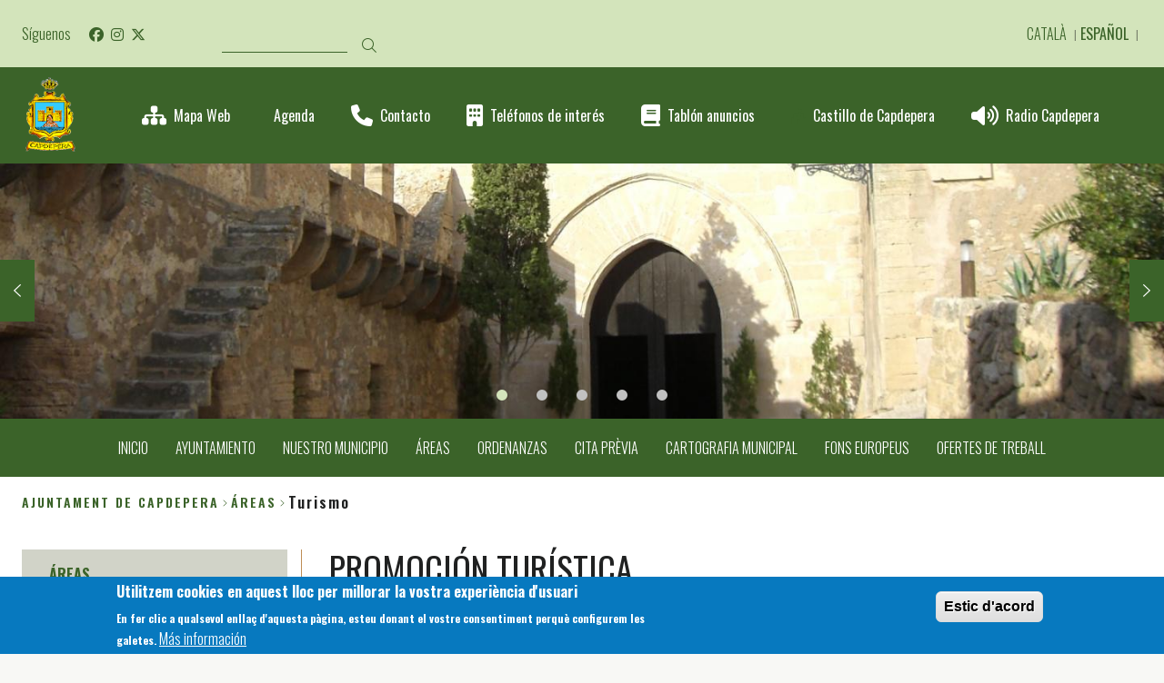

--- FILE ---
content_type: text/html; charset=UTF-8
request_url: https://ajcapdepera.net/es/promocion-turistica?page=6
body_size: 14476
content:
<!DOCTYPE html>
<html lang="es" dir="ltr" class="no-grid colors paleta_4">
  <head>
    <meta charset="utf-8" />
<noscript><style>form.antibot * :not(.antibot-message) { display: none !important; }</style>
</noscript><link rel="canonical" href="https://ajcapdepera.net/es/promocion-turistica" />
<meta name="Generator" content="Drupal 10 (https://www.drupal.org)" />
<meta name="MobileOptimized" content="width" />
<meta name="HandheldFriendly" content="true" />
<meta name="viewport" content="width=device-width, initial-scale=1.0" />
<style>div#sliding-popup, div#sliding-popup .eu-cookie-withdraw-banner, .eu-cookie-withdraw-tab {background: #0779bf} div#sliding-popup.eu-cookie-withdraw-wrapper { background: transparent; } #sliding-popup h1, #sliding-popup h2, #sliding-popup h3, #sliding-popup p, #sliding-popup label, #sliding-popup div, .eu-cookie-compliance-more-button, .eu-cookie-compliance-secondary-button, .eu-cookie-withdraw-tab { color: #ffffff;} .eu-cookie-withdraw-tab { border-color: #ffffff;}</style>
<link rel="alternate" hreflang="ca" href="https://ajcapdepera.net/ca/promocio-turistica?page=6" />
<link rel="alternate" hreflang="es" href="https://ajcapdepera.net/es/promocion-turistica?page=6" />
<link rel="alternate" hreflang="en" href="https://ajcapdepera.net/en/node/10632?page=6" />
<link rel="icon" href="/sites/cilma_capdepera/files/ES_CAPDEPERA_0.GIF" type="image/gif" />
<link rel="alternate" hreflang="ca" href="https://ajcapdepera.net/ca/promocio-turistica" />
<link rel="alternate" hreflang="es" href="https://ajcapdepera.net/es/promocion-turistica" />

    <title>Promoción Turística | Ajuntament de Capdepera</title>
    <link rel="stylesheet" media="all" href="/libraries/drupal-superfish/css/superfish.css?t98acd" />
<link rel="stylesheet" media="all" href="/themes/contrib/stable/css/core/components/progress.module.css?t98acd" />
<link rel="stylesheet" media="all" href="/themes/contrib/stable/css/core/components/ajax-progress.module.css?t98acd" />
<link rel="stylesheet" media="all" href="/themes/contrib/stable/css/system/components/align.module.css?t98acd" />
<link rel="stylesheet" media="all" href="/themes/contrib/stable/css/system/components/fieldgroup.module.css?t98acd" />
<link rel="stylesheet" media="all" href="/themes/contrib/stable/css/system/components/container-inline.module.css?t98acd" />
<link rel="stylesheet" media="all" href="/themes/contrib/stable/css/system/components/clearfix.module.css?t98acd" />
<link rel="stylesheet" media="all" href="/themes/contrib/stable/css/system/components/details.module.css?t98acd" />
<link rel="stylesheet" media="all" href="/themes/contrib/stable/css/system/components/hidden.module.css?t98acd" />
<link rel="stylesheet" media="all" href="/themes/contrib/stable/css/system/components/item-list.module.css?t98acd" />
<link rel="stylesheet" media="all" href="/themes/contrib/stable/css/system/components/js.module.css?t98acd" />
<link rel="stylesheet" media="all" href="/themes/contrib/stable/css/system/components/nowrap.module.css?t98acd" />
<link rel="stylesheet" media="all" href="/themes/contrib/stable/css/system/components/position-container.module.css?t98acd" />
<link rel="stylesheet" media="all" href="/themes/contrib/stable/css/system/components/reset-appearance.module.css?t98acd" />
<link rel="stylesheet" media="all" href="/themes/contrib/stable/css/system/components/resize.module.css?t98acd" />
<link rel="stylesheet" media="all" href="/themes/contrib/stable/css/system/components/system-status-counter.css?t98acd" />
<link rel="stylesheet" media="all" href="/themes/contrib/stable/css/system/components/system-status-report-counters.css?t98acd" />
<link rel="stylesheet" media="all" href="/themes/contrib/stable/css/system/components/system-status-report-general-info.css?t98acd" />
<link rel="stylesheet" media="all" href="/themes/contrib/stable/css/system/components/tablesort.module.css?t98acd" />
<link rel="stylesheet" media="all" href="/modules/contrib/blazy/css/blazy.css?t98acd" />
<link rel="stylesheet" media="all" href="/modules/contrib/poll/css/poll.base.css?t98acd" />
<link rel="stylesheet" media="all" href="/modules/contrib/poll/css/poll.theme.css?t98acd" />
<link rel="stylesheet" media="all" href="//cdnjs.cloudflare.com/ajax/libs/font-awesome/6.6.0/css/all.min.css" />
<link rel="stylesheet" media="all" href="/themes/contrib/stable/css/views/views.module.css?t98acd" />
<link rel="stylesheet" media="all" href="/modules/contrib/eu_cookie_compliance/css/eu_cookie_compliance.css?t98acd" />
<link rel="stylesheet" media="all" href="/modules/contrib/calendar/css/calendar.css?t98acd" />
<link rel="stylesheet" media="all" href="/modules/contrib/calendar/css/calendar_multiday.css?t98acd" />
<link rel="stylesheet" media="all" href="//fonts.googleapis.com/icon?family=Material+Icons" />
<link rel="stylesheet" media="all" href="/modules/contrib/printable/css/entity-links.css?t98acd" />
<link rel="stylesheet" media="all" href="/modules/contrib/social_media_links/css/social_media_links.theme.css?t98acd" />
<link rel="stylesheet" media="all" href="/themes/contrib/stable/css/core/assets/vendor/normalize-css/normalize.css?t98acd" />
<link rel="stylesheet" media="all" href="/themes/contrib/stable/css/core/normalize-fixes.css?t98acd" />
<link rel="stylesheet" media="all" href="/themes/contrib/classy/css/components/action-links.css?t98acd" />
<link rel="stylesheet" media="all" href="/themes/contrib/classy/css/components/breadcrumb.css?t98acd" />
<link rel="stylesheet" media="all" href="/themes/contrib/classy/css/components/button.css?t98acd" />
<link rel="stylesheet" media="all" href="/themes/contrib/classy/css/components/collapse-processed.css?t98acd" />
<link rel="stylesheet" media="all" href="/themes/contrib/classy/css/components/container-inline.css?t98acd" />
<link rel="stylesheet" media="all" href="/themes/contrib/classy/css/components/details.css?t98acd" />
<link rel="stylesheet" media="all" href="/themes/contrib/classy/css/components/exposed-filters.css?t98acd" />
<link rel="stylesheet" media="all" href="/themes/contrib/classy/css/components/field.css?t98acd" />
<link rel="stylesheet" media="all" href="/themes/contrib/classy/css/components/form.css?t98acd" />
<link rel="stylesheet" media="all" href="/themes/contrib/classy/css/components/icons.css?t98acd" />
<link rel="stylesheet" media="all" href="/themes/contrib/classy/css/components/inline-form.css?t98acd" />
<link rel="stylesheet" media="all" href="/themes/contrib/classy/css/components/item-list.css?t98acd" />
<link rel="stylesheet" media="all" href="/themes/contrib/classy/css/components/link.css?t98acd" />
<link rel="stylesheet" media="all" href="/themes/contrib/classy/css/components/links.css?t98acd" />
<link rel="stylesheet" media="all" href="/themes/contrib/classy/css/components/menu.css?t98acd" />
<link rel="stylesheet" media="all" href="/themes/contrib/classy/css/components/more-link.css?t98acd" />
<link rel="stylesheet" media="all" href="/themes/contrib/classy/css/components/pager.css?t98acd" />
<link rel="stylesheet" media="all" href="/themes/contrib/classy/css/components/tabledrag.css?t98acd" />
<link rel="stylesheet" media="all" href="/themes/contrib/classy/css/components/tableselect.css?t98acd" />
<link rel="stylesheet" media="all" href="/themes/contrib/classy/css/components/tablesort.css?t98acd" />
<link rel="stylesheet" media="all" href="/themes/contrib/classy/css/components/tabs.css?t98acd" />
<link rel="stylesheet" media="all" href="/themes/contrib/classy/css/components/textarea.css?t98acd" />
<link rel="stylesheet" media="all" href="/themes/contrib/classy/css/components/ui-dialog.css?t98acd" />
<link rel="stylesheet" media="all" href="/themes/contrib/classy/css/components/messages.css?t98acd" />
<link rel="stylesheet" media="all" href="/themes/contrib/classy/css/components/node.css?t98acd" />
<link rel="stylesheet" media="all" href="/themes/contrib/classy/css/components/progress.css?t98acd" />
<link rel="stylesheet" media="all" href="/themes/custom/da_vinci/css/main.css?t98acd" />
<link rel="stylesheet" media="all" href="/themes/custom/home2/css/home2.css?t98acd" />
<link rel="stylesheet" media="all" href="/sites/cilma_capdepera/files/color/home2-b9ffa634/colors.css?t98acd" />
<link rel="stylesheet" media="all" href="/themes/custom/home2/css/themeoverrides.css?t98acd" />
<link rel="stylesheet" media="all" href="/sites/cilma_capdepera/files/css_editor/home2.css?t98acd" />

    <script type="application/json" data-drupal-selector="drupal-settings-json">{"path":{"baseUrl":"\/","pathPrefix":"es\/","currentPath":"node\/10632","currentPathIsAdmin":false,"isFront":false,"currentLanguage":"es","currentQuery":{"page":"6"}},"pluralDelimiter":"\u0003","suppressDeprecationErrors":true,"ajaxPageState":{"libraries":"[base64]","theme":"home2","theme_token":null},"ajaxTrustedUrl":{"\/es\/buscar-contenido":true},"gtag":{"tagId":"G-3ZT8R38JNQ","consentMode":false,"otherIds":[],"events":[],"additionalConfigInfo":[]},"eu_cookie_compliance":{"cookie_policy_version":"1.0.0","popup_enabled":true,"popup_agreed_enabled":true,"popup_hide_agreed":true,"popup_clicking_confirmation":false,"popup_scrolling_confirmation":false,"popup_html_info":"\u003Cdiv aria-labelledby=\u0022popup-text\u0022  class=\u0022eu-cookie-compliance-banner eu-cookie-compliance-banner-info eu-cookie-compliance-banner--default\u0022\u003E\n  \u003Cdiv class=\u0022popup-content info eu-cookie-compliance-content\u0022\u003E\n        \u003Cdiv id=\u0022popup-text\u0022 class=\u0022eu-cookie-compliance-message\u0022 role=\u0022document\u0022\u003E\n      \u003Ch2\u003EUtilitzem cookies en aquest lloc per millorar la vostra experi\u00e8ncia d\u0027usuari\u003C\/h2\u003E\n\u003Cp\u003EEn fer clic a qualsevol enlla\u00e7 d\u0027aquesta p\u00e0gina, esteu donant el vostre consentiment perqu\u00e8 configurem les galetes.\u003C\/p\u003E\n              \u003Cbutton type=\u0022button\u0022 class=\u0022find-more-button eu-cookie-compliance-more-button\u0022\u003EM\u00e1s informaci\u00f3n\u003C\/button\u003E\n          \u003C\/div\u003E\n\n    \n    \u003Cdiv id=\u0022popup-buttons\u0022 class=\u0022eu-cookie-compliance-buttons\u0022\u003E\n            \u003Cbutton type=\u0022button\u0022 class=\u0022agree-button eu-cookie-compliance-default-button\u0022\u003EEstic d\u0026#039;acord \u003C\/button\u003E\n          \u003C\/div\u003E\n  \u003C\/div\u003E\n\u003C\/div\u003E","use_mobile_message":false,"mobile_popup_html_info":"\u003Cdiv aria-labelledby=\u0022popup-text\u0022  class=\u0022eu-cookie-compliance-banner eu-cookie-compliance-banner-info eu-cookie-compliance-banner--default\u0022\u003E\n  \u003Cdiv class=\u0022popup-content info eu-cookie-compliance-content\u0022\u003E\n        \u003Cdiv id=\u0022popup-text\u0022 class=\u0022eu-cookie-compliance-message\u0022 role=\u0022document\u0022\u003E\n      \n              \u003Cbutton type=\u0022button\u0022 class=\u0022find-more-button eu-cookie-compliance-more-button\u0022\u003EM\u00e1s informaci\u00f3n\u003C\/button\u003E\n          \u003C\/div\u003E\n\n    \n    \u003Cdiv id=\u0022popup-buttons\u0022 class=\u0022eu-cookie-compliance-buttons\u0022\u003E\n            \u003Cbutton type=\u0022button\u0022 class=\u0022agree-button eu-cookie-compliance-default-button\u0022\u003EEstic d\u0026#039;acord \u003C\/button\u003E\n          \u003C\/div\u003E\n  \u003C\/div\u003E\n\u003C\/div\u003E","mobile_breakpoint":768,"popup_html_agreed":"\u003Cdiv aria-labelledby=\u0022popup-text\u0022 class=\u0022eu-cookie-compliance-banner eu-cookie-compliance-banner-thank-you\u0022\u003E\n  \u003Cdiv class=\u0022popup-content agreed eu-cookie-compliance-content\u0022\u003E\n    \u003Cdiv id=\u0022popup-text\u0022 class=\u0022eu-cookie-compliance-message\u0022 role=\u0022document\u0022\u003E\n      \u003Ch2\u003EGracias por aceptar las cookies\u003C\/h2\u003E\n\u003Cp\u003EAhora puede ocultar este mensaje u obtener m\u00e1s informaci\u00f3n sobre las cookies.\u003C\/p\u003E\n    \u003C\/div\u003E\n    \u003Cdiv id=\u0022popup-buttons\u0022 class=\u0022eu-cookie-compliance-buttons\u0022\u003E\n      \u003Cbutton type=\u0022button\u0022 class=\u0022hide-popup-button eu-cookie-compliance-hide-button \u0022\u003EEsconder\u003C\/button\u003E\n              \u003Cbutton type=\u0022button\u0022 class=\u0022find-more-button eu-cookie-compliance-more-button-thank-you \u0022 \u003EM\u00e1s informaci\u00f3n\u003C\/button\u003E\n          \u003C\/div\u003E\n  \u003C\/div\u003E\n\u003C\/div\u003E","popup_use_bare_css":false,"popup_height":"auto","popup_width":"100%","popup_delay":1000,"popup_link":"\/es","popup_link_new_window":true,"popup_position":false,"fixed_top_position":true,"popup_language":"es","store_consent":false,"better_support_for_screen_readers":false,"cookie_name":"","reload_page":false,"domain":"","domain_all_sites":false,"popup_eu_only":false,"popup_eu_only_js":false,"cookie_lifetime":100,"cookie_session":0,"set_cookie_session_zero_on_disagree":0,"disagree_do_not_show_popup":false,"method":"default","automatic_cookies_removal":true,"allowed_cookies":"","withdraw_markup":"\u003Cbutton type=\u0022button\u0022 class=\u0022eu-cookie-withdraw-tab\u0022\u003EPrivacy settings\u003C\/button\u003E\n\u003Cdiv aria-labelledby=\u0022popup-text\u0022 class=\u0022eu-cookie-withdraw-banner\u0022\u003E\n  \u003Cdiv class=\u0022popup-content info eu-cookie-compliance-content\u0022\u003E\n    \u003Cdiv id=\u0022popup-text\u0022 class=\u0022eu-cookie-compliance-message\u0022 role=\u0022document\u0022\u003E\n      \u003Ch2\u003EWe use cookies on this site to enhance your user experience\u003C\/h2\u003E\n\u003Cp\u003EYou have given your consent for us to set cookies.\u003C\/p\u003E\n    \u003C\/div\u003E\n    \u003Cdiv id=\u0022popup-buttons\u0022 class=\u0022eu-cookie-compliance-buttons\u0022\u003E\n      \u003Cbutton type=\u0022button\u0022 class=\u0022eu-cookie-withdraw-button \u0022\u003EWithdraw consent\u003C\/button\u003E\n    \u003C\/div\u003E\n  \u003C\/div\u003E\n\u003C\/div\u003E","withdraw_enabled":false,"reload_options":0,"reload_routes_list":"","withdraw_button_on_info_popup":false,"cookie_categories":[],"cookie_categories_details":[],"enable_save_preferences_button":true,"cookie_value_disagreed":"0","cookie_value_agreed_show_thank_you":"1","cookie_value_agreed":"2","containing_element":"body","settings_tab_enabled":false,"olivero_primary_button_classes":"","olivero_secondary_button_classes":"","close_button_action":"close_banner","open_by_default":true,"modules_allow_popup":true,"hide_the_banner":false,"geoip_match":true,"unverified_scripts":[]},"views":{"ajax_path":"\/es\/views\/ajax","ajaxViews":{"views_dom_id:c6377d631b9f0c737bba765cf87584f5ff3d736aaba3bedf74de90c92733f165":{"view_name":"relationship_news_for_block","view_display_id":"block_1","view_args":"10632\/550","view_path":"\/node\/10632","view_base_path":null,"view_dom_id":"c6377d631b9f0c737bba765cf87584f5ff3d736aaba3bedf74de90c92733f165","pager_element":0}}},"superfish":{"superfish-main-menu-home-2":{"id":"superfish-main-menu-home-2","sf":{"animation":{"opacity":"show","height":"show"},"speed":"fast","autoArrows":false,"dropShadows":true},"plugins":{"supposition":true,"supersubs":true}}},"user":{"uid":0,"permissionsHash":"e98ede9248d45da464d4b4970f09938c91806741894c950df51b908009b76881"}}</script>
<script src="/core/assets/vendor/modernizr/modernizr.min.js?v=3.11.7"></script>
<script src="/core/assets/vendor/jquery/jquery.min.js?v=3.7.1"></script>
<script src="/sites/cilma_capdepera/files/languages/es_lIoZ4X8bSv8CzPuolr29oxpks67COdPz2kLfWvC2cwQ.js?t98acd"></script>
<script src="/core/misc/drupalSettingsLoader.js?v=10.5.8"></script>
<script src="/core/misc/drupal.js?v=10.5.8"></script>
<script src="/core/misc/drupal.init.js?v=10.5.8"></script>
<script src="https://cdnjs.cloudflare.com/ajax/libs/bodymovin/5.12.2/lottie.min.js"></script>
<script src="/themes/custom/da_vinci/js/da-vinci.js?t98acd"></script>
<script src="/modules/contrib/google_tag/js/gtag.js?t98acd"></script>
<script src="/themes/custom/home2/js/vendors/slick.min.js?t98acd"></script>
<script src="/themes/custom/home2/js/home2.js?t98acd"></script>
<script src="/themes/custom/home2/js/social-sharing.js?t98acd"></script>
<script src="/themes/custom/home2/js/featured-home.js?t98acd"></script>
<script src="/themes/custom/home2/js/slider-home.js?t98acd"></script>
<script src="/themes/custom/home2/js/sitemap.js?t98acd"></script>
<script src="/themes/custom/home2/js/custom.js?t98acd"></script>

  </head>
  <body class="layout-no-sidebars page-node-10632 path-node page-node-type-basic-page">
        <a href="#main-content" class="visually-hidden focusable skip-link">
      Pasar al contenido principal
    </a>
    
      <div class="dialog-off-canvas-main-canvas" data-off-canvas-main-canvas>
    <div class="layout-container ajuntamentdecapdepera">

  
    <header class="header-area" aria-label="Cabecera de sitio">

              <div class="header-area__top-bar">
              <div class="region region-top-bar">
    <div id="block-system-branding-home2-mobile" class="clearfix block-system-branding-home2-mobile block block-system block-system-branding-block">
  
    
        <a href="/es" rel="home" class="site-logo">
      <img src="/sites/cilma_capdepera/files/ES_CAPDEPERA.GIF" alt="Inicio" />
    </a>
      </div><div id="block-social-media-home2-desk" class="block-social-media-links block-social-media-home2-desk block block-social-media-links-block">
  
      <h2>Síguenos</h2>
    
      

<ul class="social-media-links--platforms platforms inline horizontal">
      <li>
      <a class="social-media-link-icon--facebook" href="https://www.facebook.com/ajcapdepera/"  >
        <span class='fab fa-facebook fa-2x'></span>
      </a>

          </li>
      <li>
      <a class="social-media-link-icon--instagram" href="https://www.instagram.com/ajcapdepera"  >
        <span class='fab fa-instagram fa-2x'></span>
      </a>

          </li>
      <li>
      <a class="social-media-link-icon--twitter" href="https://x.com/ajcapdepera"  >
        <span class='fab fa-x-twitter fa-2x'></span>
      </a>

          </li>
  </ul>

  </div><div class="search-block-form block-search-form-home2-desk block block-search container-inline" data-drupal-selector="search-block-form" id="block-search-form-home2-desk" role="search">
  
    
      <form action="/es/buscar-contenido" method="get" id="search-block-form" accept-charset="UTF-8">
  <div class="js-form-item form-item js-form-type-search form-type-search js-form-item-keys form-item-keys form-no-label">
      <label for="edit-keys" class="visually-hidden">Buscar</label>
        <input title="Escriba lo que quiere buscar." data-drupal-selector="edit-keys" type="search" id="edit-keys" name="keys" value="" size="15" maxlength="128" class="form-search" />

        </div>
<div data-drupal-selector="edit-actions" class="form-actions js-form-wrapper form-wrapper" id="edit-actions"><input class="search-form__submit button js-form-submit form-submit" data-drupal-selector="edit-submit" type="submit" id="edit-submit" value="Buscar" />
</div>

</form>

  </div>
<div class="language-switcher-language-url block-language-switcher-home2-desk block block-language block-language-blocklanguage-interface" id="block-language-switcher-home2-desk" role="navigation">
  
    
      <ul class="links"><li hreflang="ca" data-drupal-link-query="{&quot;page&quot;:&quot;6&quot;}" data-drupal-link-system-path="node/10632" class="ca"><a href="/ca/promocio-turistica?page=6" class="language-link" hreflang="ca" data-drupal-link-query="{&quot;page&quot;:&quot;6&quot;}" data-drupal-link-system-path="node/10632">Català</a></li><li hreflang="es" data-drupal-link-query="{&quot;page&quot;:&quot;6&quot;}" data-drupal-link-system-path="node/10632" class="es is-active" aria-current="page"><a href="/es/promocion-turistica?page=6" class="language-link is-active" hreflang="es" data-drupal-link-query="{&quot;page&quot;:&quot;6&quot;}" data-drupal-link-system-path="node/10632" aria-current="page">Español</a></li><li hreflang="en" data-drupal-link-query="{&quot;page&quot;:&quot;6&quot;}" data-drupal-link-system-path="node/10632" class="en"><a href="/en/node/10632?page=6" class="language-link" hreflang="en" data-drupal-link-query="{&quot;page&quot;:&quot;6&quot;}" data-drupal-link-system-path="node/10632">English</a></li></ul>
  </div>
  </div>

        </div>
      
              <div class="header-area__header">
              <div class="region region-header">
    <div id="block-system-branding-home2-desk" class="clearfix block-system-branding-home2-desk block block-system block-system-branding-block">
  
    
        <a href="/es" rel="home" class="site-logo">
      <img src="/sites/cilma_capdepera/files/ES_CAPDEPERA.GIF" alt="Inicio" />
    </a>
      </div><div class="views-element-container block-views-block-direct-links-with-icons-home-2-block-1 block block-views block-views-blockdirect-links-with-icons-home-2-block-1" id="block-views-block-direct-links-with-icons-home-2-block-1">
  
    
      <div><div class="view view-direct-links-with-icons-home-2 view-id-direct_links_with_icons_home_2 view-display-id-block_1 js-view-dom-id-8bb5e4074e12f4b3054354c18d2ec9e18d4447ad07caeae1ff677a6a7f73b6e1">
  
    
      
      <div class="view-content">
          <div class="views-view-grid horizontal cols-1 clearfix">
            <div class="views-row clearfix row-1">
                  <div class="views-col col-1" style="width: 100%;"><div class="views-field views-field-field-font-awesome"><div class="field-content"><i class="fa fa-sitemap" aria-hidden="true"></i>
</div></div><div class="views-field views-field-field-title"><div class="field-content"><a href="/es/sitemap">Mapa Web</a></div></div></div>
              </div>
          <div class="views-row clearfix row-2">
                  <div class="views-col col-1" style="width: 100%;"><div class="views-field views-field-field-font-awesome"><div class="field-content"><i class="fa fa-calendar-o"></i>
</div></div><div class="views-field views-field-field-title"><div class="field-content"><a href="/es/eventos">Agenda</a></div></div></div>
              </div>
          <div class="views-row clearfix row-3">
                  <div class="views-col col-1" style="width: 100%;"><div class="views-field views-field-field-font-awesome"><div class="field-content"><i class="fa fa-phone" aria-hidden="true"></i>
</div></div><div class="views-field views-field-field-title"><div class="field-content"><a href="/es/node/10636">Contacto</a></div></div></div>
              </div>
          <div class="views-row clearfix row-4">
                  <div class="views-col col-1" style="width: 100%;"><div class="views-field views-field-field-font-awesome"><div class="field-content"><i class="fa fa-building" aria-hidden="true"></i>
</div></div><div class="views-field views-field-field-title"><div class="field-content"><a href="/ca/associacions-empreses-equipaments-i-instal%25C2%25B7lacions">Teléfonos de interés</a></div></div></div>
              </div>
          <div class="views-row clearfix row-5">
                  <div class="views-col col-1" style="width: 100%;"><div class="views-field views-field-field-font-awesome"><div class="field-content"><i class="fa fa-book" aria-hidden="true"></i>
</div></div><div class="views-field views-field-field-title"><div class="field-content"><a href="https://ajcapdepera.sedelectronica.es/board" target="_blank">Tablón anuncios</a></div></div></div>
              </div>
          <div class="views-row clearfix row-6">
                  <div class="views-col col-1" style="width: 100%;"><div class="views-field views-field-field-font-awesome"><div class="field-content"><i class="fab fa-fort-awesome"></i>
</div></div><div class="views-field views-field-field-title"><div class="field-content"><a href="http://www.capdeperacastell.com/" target="_blank">Castillo de Capdepera</a></div></div></div>
              </div>
          <div class="views-row clearfix row-7">
                  <div class="views-col col-1" style="width: 100%;"><div class="views-field views-field-field-font-awesome"><div class="field-content"><i class="fa fa-volume-up"></i>
</div></div><div class="views-field views-field-field-title"><div class="field-content"><a href="https://stream.recasound.es/proxy/capdeperaradio/stream" target="_blank">Radio Capdepera</a></div></div></div>
              </div>
      </div>

    </div>
  
          </div>
</div>

  </div>
  </div>

        </div>
      
    </header>
  
  
      <div class="highlighted-area">
        <div class="region region-highlighted">
    <div class="views-element-container block-views-block-slider-home-2-block-1 block block-views block-views-blockslider-home-2-block-1" id="block-views-block-slider-home-2-block-1">
  
    
      <div><div class="view view-slider-home-2 view-id-slider_home_2 view-display-id-block_1 js-view-dom-id-905e3d9c74155079f95fdd2a2683df34bdaf2f5893006b45eed0a5f83c4db63e">
  
    
      
      <div class="view-content">
          <div class="views-row">
            <div class="field field--name-field-background-image field--type-image field--label-hidden field__item">  <img loading="lazy" src="/sites/cilma_capdepera/files/styles/image_style_cinemascope_132_29_1440x316/public/2020-06/CIMG3613Slider1.jpeg?itok=O2_OdQTG" width="1440" height="316" alt="Slider 1" class="image-style-image-style-cinemascope-132-29-1440x316" />


</div>
      </div>
    <div class="views-row">
            <div class="field field--name-field-background-image field--type-image field--label-hidden field__item">  <img loading="lazy" src="/sites/cilma_capdepera/files/styles/image_style_cinemascope_132_29_1440x316/public/2020-06/CIMG3599Slider2.jpeg?itok=A9znAU5v" width="1440" height="316" alt="Slider 2 - home 2" class="image-style-image-style-cinemascope-132-29-1440x316" />


</div>
      </div>
    <div class="views-row">
            <div class="field field--name-field-background-image field--type-image field--label-hidden field__item">  <img loading="lazy" src="/sites/cilma_capdepera/files/styles/image_style_cinemascope_132_29_1440x316/public/2020-06/CIMG3625Slider3.jpeg?itok=OBuXiUU5" width="1440" height="316" alt="Slider 3 - home 2" class="image-style-image-style-cinemascope-132-29-1440x316" />


</div>
      </div>
    <div class="views-row">
            <div class="field field--name-field-background-image field--type-image field--label-hidden field__item">  <img loading="lazy" src="/sites/cilma_capdepera/files/styles/image_style_cinemascope_132_29_1440x316/public/2020-06/DSC_0929Slider4.jpeg?itok=opV-co8n" width="1440" height="316" alt="Slider 4" class="image-style-image-style-cinemascope-132-29-1440x316" />


</div>
      </div>
    <div class="views-row">
            <div class="field field--name-field-background-image field--type-image field--label-hidden field__item">  <img loading="lazy" src="/sites/cilma_capdepera/files/styles/image_style_cinemascope_132_29_1440x316/public/2020-06/Slider%205.jpg?itok=NANDdCcD" width="1440" height="316" alt="Slider 0" class="image-style-image-style-cinemascope-132-29-1440x316" />


</div>
      </div>

    </div>
  
          </div>
</div>

  </div><div id="block-mainmenuhome2" class="block-mainmenuhome2 block block-superfish block-superfishmain-menu---home-2">
  
    
      
<ul id="superfish-main-menu-home-2" class="menu sf-menu sf-main-menu---home-2 sf-horizontal sf-style-none" role="menu" aria-label="Menú">
  

  
  <li id="main-menu-home-2-menu-link-contentc4830fa1-e3a0-4e43-a931-0191fae01df1" class="sf-depth-1 sf-no-children sf-first" role="none">
    
          <a href="/es" class="sf-depth-1" role="menuitem">INICIO</a>
    
    
    
    
      </li>


            
  <li id="main-menu-home-2-menu-link-content6860c8bf-560e-4360-88f8-351df1e7a496" class="sf-depth-1 menuparent" role="none">
    
          <a href="/es/node/10607" class="sf-depth-1 menuparent" role="menuitem" aria-haspopup="true" aria-expanded="false">AYUNTAMIENTO</a>
    
          <ul class="sf-multicolumn" role="menu">
      <li class="sf-multicolumn-wrapper " role="none">
    
    
              <ol role="menu">
      
      

  
  <li id="main-menu-home-2-menu-link-content567ab07d-4318-4151-a8ff-8352fbd4c87f" class="sf-depth-2 sf-no-children sf-first" role="none">
    
          <a href="/es/bienvenidos-la-pagina-web-del-ajuntament-de-capdepera-en-la-que-encontraran" class="sf-depth-2" role="menuitem">El Alcalde</a>
    
    
    
    
      </li>


  
  <li id="main-menu-home-2-menu-link-contentfe371afe-6d68-4a7b-867a-835abf271cd6" class="sf-depth-2 sf-no-children" role="none">
    
          <a href="/es/portal-de-transparencia" class="sf-depth-2" role="menuitem">Portal de Transparencia</a>
    
    
    
    
      </li>


  
  <li id="main-menu-home-2-menu-link-contentb4197275-957e-4cae-bb94-ca3bb5edefc8" class="sf-depth-2 sf-no-children" role="none">
    
          <a href="/es/equip-govern" class="sf-depth-2" role="menuitem">Equip de Govern</a>
    
    
    
    
      </li>


  
  <li id="main-menu-home-2-menu-link-contentbec4bd43-d21c-4db0-a704-27413b9b9019" class="sf-depth-2 sf-no-children" role="none">
    
          <a href="/es/pleno-municipal" class="sf-depth-2" role="menuitem">Pleno municipal</a>
    
    
    
    
      </li>


  
  <li id="main-menu-home-2-menu-link-content75ba0b65-b50d-41d0-abb9-abf590496996" class="sf-depth-2 sf-no-children" role="none">
    
          <a href="/es/node/14946" class="sf-depth-2" role="menuitem">Pla de mesures antifrau</a>
    
    
    
    
      </li>



              </ol>
      
    
          </li>
      </ul>
    
      </li>


            
  <li id="main-menu-home-2-menu-link-contentf1c6452a-b117-4c0d-a02c-b06ac8f47a1f" class="sf-depth-1 menuparent" role="none">
    
          <a href="/es/municipio" class="sf-depth-1 menuparent" role="menuitem" aria-haspopup="true" aria-expanded="false">NUESTRO MUNICIPIO</a>
    
          <ul class="sf-multicolumn" role="menu">
      <li class="sf-multicolumn-wrapper " role="none">
    
    
              <ol role="menu">
      
      

  
  <li id="main-menu-home-2-menu-link-content69ab6583-6e27-480b-a7ed-25131d37b9be" class="sf-depth-2 sf-no-children sf-first" role="none">
    
          <a href="/es/historia" class="sf-depth-2" role="menuitem">Historia</a>
    
    
    
    
      </li>


  
  <li id="main-menu-home-2-menu-link-content5411afec-e601-4e2a-bdef-35379b11d5ab" class="sf-depth-2 sf-no-children" role="none">
    
          <a href="/es/ferias-y-fiestas" class="sf-depth-2" role="menuitem">Ferias y fiestas</a>
    
    
    
    
      </li>


  
  <li id="main-menu-home-2-menu-link-content3656d687-56a1-4db5-be4b-8d1cbc48b0d7" class="sf-depth-2 sf-no-children" role="none">
    
          <a href="/es/lugares-de-interes" class="sf-depth-2" role="menuitem">Lugares de interés</a>
    
    
    
    
      </li>


  
  <li id="main-menu-home-2-menu-link-contenteac60bb6-b51d-48bd-8cf6-146a4377beb8" class="sf-depth-2 sf-no-children" role="none">
    
          <a href="/es/excursiones-guiadas-por-el-municipio" class="sf-depth-2" role="menuitem">Excursiones</a>
    
    
    
    
      </li>


  
  <li id="main-menu-home-2-menu-link-content261956ea-2e9e-4520-8bde-037d620e6335" class="sf-depth-2 sf-no-children" role="none">
    
          <a href="https://ide.idelma.cat/ide_capdepera" title="Visor Ide" class="sf-depth-2 sf-external" role="menuitem" target="_blank">Cartografia municipal</a>
    
    
    
    
      </li>



              </ol>
      
    
          </li>
      </ul>
    
      </li>


            
  <li id="main-menu-home-2-menu-link-contentc24eac45-56a2-4da8-95af-c973ece8f9e8" class="active-trail sf-depth-1 menuparent" role="none">
    
          <a href="/es/serveis-municipals" class="sf-depth-1 menuparent" role="menuitem" aria-haspopup="true" aria-expanded="false">ÁREAS</a>
    
          <ul class="sf-multicolumn" role="menu">
      <li class="sf-multicolumn-wrapper " role="none">
    
    
              <ol role="menu">
      
      

                      
  <li id="main-menu-home-2-menu-link-contentae953705-19a2-48a1-b524-c0257284d7e3" class="sf-depth-2 sf-multicolumn-column menuparent sf-first" role="none">
        <div class="sf-multicolumn-column">
    
          <a href="/es/archivo-municipal" class="sf-depth-2 menuparent" role="menuitem" aria-haspopup="true" aria-expanded="false">Archivo municipal</a>
    
    
    
              <ol role="menu">
      
      

  
  <li id="main-menu-home-2-menu-link-contentc563a014-684b-4319-bc44-1131749ad119" class="sf-depth-3 sf-no-children sf-first" role="none">
    
          <a href="/es/casal-melis-cursach" class="sf-depth-3" role="menuitem">Casal Can Melis</a>
    
    
    
    
      </li>


  
  <li id="main-menu-home-2-menu-link-content86eb3682-2ada-4cae-9056-5abc1d44017e" class="sf-depth-3 sf-no-children" role="none">
    
          <a href="/es/archivo-municipal" class="sf-depth-3" role="menuitem">Archivo municipal</a>
    
    
    
    
      </li>


  
  <li id="main-menu-home-2-menu-link-content95e6f2fe-bcc5-4572-8c82-3ed1da66f5e6" class="sf-depth-3 sf-no-children" role="none">
    
          <a href="/es/patrimonio" class="sf-depth-3" role="menuitem">Patrimonio</a>
    
    
    
    
      </li>


  
  <li id="main-menu-home-2-menu-link-content4e8afacf-e4ca-417d-9824-ab30913d7afc" class="sf-depth-3 sf-no-children sf-last" role="none">
    
          <a href="/es/patronato-del-castillo" class="sf-depth-3" role="menuitem">Castillo</a>
    
    
    
    
      </li>



              </ol>
      
    
    
        </div>
      </li>


                      
  <li id="main-menu-home-2-menu-link-content08f3677d-231d-4d7d-9ee9-079636737973" class="sf-depth-2 sf-multicolumn-column menuparent" role="none">
        <div class="sf-multicolumn-column">
    
          <a href="/es/bibliotecas" class="sf-depth-2 menuparent" role="menuitem" aria-haspopup="true" aria-expanded="false">Cultura</a>
    
    
    
              <ol role="menu">
      
      

  
  <li id="main-menu-home-2-menu-link-content087849c6-a277-4f8e-8698-b4660905e20b" class="sf-depth-3 sf-no-children sf-first" role="none">
    
          <a href="/es/bibliotecas" class="sf-depth-3" role="menuitem">Bibliotecas</a>
    
    
    
    
      </li>


  
  <li id="main-menu-home-2-menu-link-content678ff0a4-58ac-4cd3-8338-ce7d08088c44" class="sf-depth-3 sf-no-children" role="none">
    
          <a href="/es/servicio-de-asesoramiento-linguistico" class="sf-depth-3" role="menuitem">SAL</a>
    
    
    
    
      </li>


  
  <li id="main-menu-home-2-menu-link-content3b07f4ee-468a-4bbe-bd22-006a12314445" class="sf-depth-3 sf-no-children sf-last" role="none">
    
          <a href="/es/promocion-cultural" class="sf-depth-3" role="menuitem">Promoción cultural</a>
    
    
    
    
      </li>



              </ol>
      
    
    
        </div>
      </li>


                      
  <li id="main-menu-home-2-menu-link-contentf71bfd68-74bd-4f95-adee-b65d09e2f92e" class="sf-depth-2 sf-multicolumn-column menuparent" role="none">
        <div class="sf-multicolumn-column">
    
          <a href="/es/escuela-de-musica" class="sf-depth-2 menuparent" role="menuitem" aria-haspopup="true" aria-expanded="false">Educación</a>
    
    
    
              <ol role="menu">
      
      

  
  <li id="main-menu-home-2-menu-link-content68c9392c-7f1d-4eb6-a8bc-46f279ca8453" class="sf-depth-3 sf-no-children sf-first" role="none">
    
          <a href="/es/escuela-de-musica" class="sf-depth-3" role="menuitem">Escuela de música</a>
    
    
    
    
      </li>


  
  <li id="main-menu-home-2-menu-link-content0a6f8c55-1f79-4c54-8414-cbb1eacfe441" class="sf-depth-3 sf-no-children" role="none">
    
          <a href="/es/escuela-de-adultos" class="sf-depth-3" role="menuitem">Escuela de Adultos</a>
    
    
    
    
      </li>


  
  <li id="main-menu-home-2-menu-link-content1fff68a5-ee72-4a9f-b815-1525ec4dcc1f" class="sf-depth-3 sf-no-children sf-last" role="none">
    
          <a href="/es/centros-educativos" class="sf-depth-3" role="menuitem">Centros educativos</a>
    
    
    
    
      </li>



              </ol>
      
    
    
        </div>
      </li>


                      
  <li id="main-menu-home-2-menu-link-contentde1266cc-4439-4aaf-bb82-50dae8d623e4" class="sf-depth-2 sf-multicolumn-column menuparent" role="none">
        <div class="sf-multicolumn-column">
    
          <a href="/es/servicio-municipal-de-deportes" class="sf-depth-2 menuparent" role="menuitem" aria-haspopup="true" aria-expanded="false">Deportes</a>
    
    
    
              <ol role="menu">
      
      

  
  <li id="main-menu-home-2-menu-link-contentf7db6a2f-5292-47db-945d-e47cce14d5b3" class="sf-depth-3 sf-no-children sf-first sf-last" role="none">
    
          <a href="/es/servicio-municipal-de-deportes" class="sf-depth-3" role="menuitem">Servicio municipal de deportes</a>
    
    
    
    
      </li>



              </ol>
      
    
    
        </div>
      </li>


                      
  <li id="main-menu-home-2-menu-link-content591ef408-d574-4289-8a7d-9be623f30a44" class="sf-depth-2 sf-multicolumn-column menuparent" role="none">
        <div class="sf-multicolumn-column">
    
          <a href="/es/mercado-medieval" class="sf-depth-2 menuparent" role="menuitem" aria-haspopup="true" aria-expanded="false">Ferias y fiestas</a>
    
    
    
              <ol role="menu">
      
      

  
  <li id="main-menu-home-2-menu-link-content78a4cf69-93a7-43b9-807d-bd0c10a3f688" class="sf-depth-3 sf-no-children sf-first" role="none">
    
          <a href="/es/mercado-medieval" class="sf-depth-3" role="menuitem">Mercado medieval</a>
    
    
    
    
      </li>


  
  <li id="main-menu-home-2-menu-link-content25429ed0-f70f-41c9-bde6-ea95a4142d18" class="sf-depth-3 sf-no-children" role="none">
    
          <a href="/es/fiestas-populares" class="sf-depth-3" role="menuitem">Fiestas populares</a>
    
    
    
    
      </li>


  
  <li id="main-menu-home-2-menu-link-content033da118-48b6-4406-bab0-84481517a4ab" class="sf-depth-3 sf-no-children sf-last" role="none">
    
          <a href="/es/feria-de-la-lampuga" class="sf-depth-3" role="menuitem">Feria de la llampuga</a>
    
    
    
    
      </li>



              </ol>
      
    
    
        </div>
      </li>


                      
  <li id="main-menu-home-2-menu-link-contente87c4df4-6c8a-46cc-bf37-798fac01b66b" class="sf-depth-2 sf-multicolumn-column menuparent" role="none">
        <div class="sf-multicolumn-column">
    
          <a href="/es/medio-ambiente" class="sf-depth-2 menuparent" role="menuitem" aria-haspopup="true" aria-expanded="false">Gestión del Territorio</a>
    
    
    
              <ol role="menu">
      
      

  
  <li id="main-menu-home-2-menu-link-content2b62b93c-9b84-46de-9f6b-311b06f5cd6f" class="sf-depth-3 sf-no-children sf-first" role="none">
    
          <a href="/es/medio-ambiente" class="sf-depth-3" role="menuitem">Medio ambiente</a>
    
    
    
    
      </li>


  
  <li id="main-menu-home-2-menu-link-contente08448cf-eb73-47ec-b9a6-db7fa3d14f6c" class="sf-depth-3 sf-no-children" role="none">
    
          <a href="/es/actividades-clasificadas" class="sf-depth-3" role="menuitem">Actividades</a>
    
    
    
    
      </li>


  
  <li id="main-menu-home-2-menu-link-content847c0441-c7ce-4e12-b991-d5553102b5dc" class="sf-depth-3 sf-no-children sf-last" role="none">
    
          <a href="/es/urbanismo" class="sf-depth-3" role="menuitem">Urbanismo</a>
    
    
    
    
      </li>



              </ol>
      
    
    
        </div>
      </li>


                      
  <li id="main-menu-home-2-menu-link-content0cdf12cf-8f25-49f9-b71f-8113725da2dc" class="sf-depth-2 sf-multicolumn-column menuparent" role="none">
        <div class="sf-multicolumn-column">
    
          <a href="/es/hacienda" class="sf-depth-2 menuparent" role="menuitem" aria-haspopup="true" aria-expanded="false">Hacienda</a>
    
    
    
              <ol role="menu">
      
      

  
  <li id="main-menu-home-2-menu-link-content13f34e53-59bd-45bc-bba7-24745aafae84" class="sf-depth-3 sf-no-children sf-first" role="none">
    
          <a href="/es/contabilidad" class="sf-depth-3" role="menuitem">Contabilidad</a>
    
    
    
    
      </li>


            
  <li id="main-menu-home-2-menu-link-content2c4b57b2-b917-4d81-b158-57118982f974" class="sf-depth-3 menuparent sf-last" role="none">
    
          <a href="/es/tributos" class="sf-depth-3 menuparent" role="menuitem" aria-haspopup="true" aria-expanded="false">Tributos</a>
    
    
    
              <ul role="menu">
      
      

  
  <li id="main-menu-home-2-menu-link-content6a5f82a8-e58a-48e2-9b52-a49281f593ad" class="sf-depth-4 sf-no-children sf-first sf-last" role="none">
    
          <a href="/es/node/15121" class="sf-depth-4" role="menuitem">Pagament de tributs</a>
    
    
    
    
      </li>



              </ul>
      
    
    
      </li>



              </ol>
      
    
    
        </div>
      </li>


                      
  <li id="main-menu-home-2-menu-link-contentdac7e6de-8ad5-4a0a-831c-650be330888a" class="sf-depth-2 sf-multicolumn-column menuparent" role="none">
        <div class="sf-multicolumn-column">
    
          <a href="/es/centro-joven" class="sf-depth-2 menuparent" role="menuitem" aria-haspopup="true" aria-expanded="false">Juventud</a>
    
    
    
              <ol role="menu">
      
      

  
  <li id="main-menu-home-2-menu-link-contentf066fc9f-2a23-415f-afe0-a71383e5304b" class="sf-depth-3 sf-no-children sf-first sf-last" role="none">
    
          <a href="/es/centro-joven" class="sf-depth-3" role="menuitem">Centro joven</a>
    
    
    
    
      </li>



              </ol>
      
    
    
        </div>
      </li>


                      
  <li id="main-menu-home-2-menu-link-contentcdf858e7-5207-4ed1-884c-d9d8c77fd101" class="sf-depth-2 sf-multicolumn-column menuparent" role="none">
        <div class="sf-multicolumn-column">
    
          <a href="/es/participacion-ciudadana" class="sf-depth-2 menuparent" role="menuitem" aria-haspopup="true" aria-expanded="false">Participación ciudadana</a>
    
    
    
              <ol role="menu">
      
      

  
  <li id="main-menu-home-2-menu-link-contentefa71478-61e1-46f9-a2fb-ef30375f25af" class="sf-depth-3 sf-no-children sf-first sf-last" role="none">
    
          <a href="https://www.ajcapdepera.net/ca/teixit-empresarial" class="sf-depth-3 sf-external" role="menuitem" target="_blank">Teixit empresarial</a>
    
    
    
    
      </li>



              </ol>
      
    
    
        </div>
      </li>


                      
  <li id="main-menu-home-2-menu-link-content3cd71ec8-38fe-4c25-8485-b8477d1cffde" class="sf-depth-2 sf-multicolumn-column menuparent" role="none">
        <div class="sf-multicolumn-column">
    
          <a href="/es/sanidad" class="sf-depth-2 menuparent" role="menuitem" aria-haspopup="true" aria-expanded="false">Servicios Sociales</a>
    
    
    
              <ol role="menu">
      
      

  
  <li id="main-menu-home-2-menu-link-content910d7a02-1078-49c1-92d6-8c0780b0e5ce" class="sf-depth-3 sf-no-children sf-first" role="none">
    
          <a href="/es/tercera-edad" class="sf-depth-3" role="menuitem">Tercera Edat</a>
    
    
    
    
      </li>


  
  <li id="main-menu-home-2-menu-link-content713ba9e6-65bc-48e5-a7a8-2e5120042d10" class="sf-depth-3 sf-no-children" role="none">
    
          <a href="/es/servicios-sociales" class="sf-depth-3" role="menuitem">Servicios Sociales</a>
    
    
    
    
      </li>



              </ol>
      
    
    
        </div>
      </li>


                      
  <li id="main-menu-home-2-menu-link-content8cf682ef-4509-49c8-9b83-2b72b684058f" class="sf-depth-2 sf-multicolumn-column menuparent" role="none">
        <div class="sf-multicolumn-column">
    
          <a href="/es/secretaria" class="sf-depth-2 menuparent" role="menuitem" aria-haspopup="true" aria-expanded="false">Secretaria</a>
    
    
    
              <ol role="menu">
      
      

  
  <li id="main-menu-home-2-menu-link-contentaf8204f4-6466-46c6-8f6e-5fd78077e08a" class="sf-depth-3 sf-no-children sf-first" role="none">
    
          <a href="/es/node/12798" class="sf-depth-3" role="menuitem">Atenció ciutadana</a>
    
    
    
    
      </li>


  
  <li id="main-menu-home-2-menu-link-content87d705f3-8a04-48cc-abe0-f5bde01eb388" class="sf-depth-3 sf-no-children" role="none">
    
          <a href="/es/contractacio-publica" class="sf-depth-3" role="menuitem">Contractació pública</a>
    
    
    
    
      </li>


  
  <li id="main-menu-home-2-menu-link-content55ba483c-14d8-47d9-81df-9a4f3fc3d5f7" class="sf-depth-3 sf-no-children sf-last" role="none">
    
          <a href="/es/responsabilidad-patrimonial" class="sf-depth-3" role="menuitem">Responsabilitat patrimonial</a>
    
    
    
    
      </li>



              </ol>
      
    
    
        </div>
      </li>


                      
  <li id="main-menu-home-2-menu-link-content317de019-6fdc-450f-abac-c1e467d35a1d" class="sf-depth-2 sf-multicolumn-column menuparent" role="none">
        <div class="sf-multicolumn-column">
    
          <a href="/es/movilidad" class="sf-depth-2 menuparent" role="menuitem" aria-haspopup="true" aria-expanded="false">Seguridad ciudadana</a>
    
    
    
              <ol role="menu">
      
      

  
  <li id="main-menu-home-2-menu-link-contenta49f5bb0-9fd0-490a-b825-3d0731b4cfc0" class="sf-depth-3 sf-no-children sf-first" role="none">
    
          <a href="/es/movilidad" class="sf-depth-3" role="menuitem">Movilidad</a>
    
    
    
    
      </li>


  
  <li id="main-menu-home-2-menu-link-content603b5e73-780c-45d3-8d6e-9ba4903a1437" class="sf-depth-3 sf-no-children" role="none">
    
          <a href="/es/policia-local" class="sf-depth-3" role="menuitem">Policía Local</a>
    
    
    
    
      </li>


  
  <li id="main-menu-home-2-menu-link-content5efce60b-b96e-4f08-bd0f-22ca5ba395c2" class="sf-depth-3 sf-no-children sf-last" role="none">
    
          <a href="/es/proteccion-civil" class="sf-depth-3" role="menuitem">Protección civil</a>
    
    
    
    
      </li>



              </ol>
      
    
    
        </div>
      </li>


  
  <li id="main-menu-home-2-menu-link-content8901ea69-84db-430e-bf0a-ade1612f08fc" class="sf-depth-2 sf-no-children" role="none">
    
          <a href="/es/tic" class="sf-depth-2" role="menuitem">TIC</a>
    
    
    
    
      </li>


                      
  <li id="main-menu-home-2-menu-link-content795fa2b7-dbaa-4d69-86be-c2d1053c351c" class="active-trail sf-depth-2 sf-multicolumn-column menuparent" role="none">
        <div class="sf-multicolumn-column">
    
          <a href="/es/promocion-turistica" class="is-active sf-depth-2 menuparent" role="menuitem" aria-haspopup="true" aria-expanded="false">Turismo</a>
    
    
    
              <ol role="menu">
      
      

  
  <li id="main-menu-home-2-menu-link-contentf5134648-09f6-493b-aa88-6d3dc12a7962" class="sf-depth-3 sf-no-children sf-first sf-last" role="none">
    
          <a href="/es/promocion-turistica" class="is-active sf-depth-3" role="menuitem">Promoción turística</a>
    
    
    
    
      </li>



              </ol>
      
    
    
        </div>
      </li>


  
  <li id="main-menu-home-2-menu-link-contentb28d2dfc-a38d-49c3-801e-dfc25dac2ad6" class="sf-depth-2 sf-no-children sf-last" role="none">
    
          <a href="/es/vias-y-obras" class="sf-depth-2" role="menuitem">Vías y obras</a>
    
    
    
    
      </li>



              </ol>
      
    
          </li>
      </ul>
    
      </li>


  
  <li id="main-menu-home-2-menu-link-content37293d0e-9879-4b7b-9e0b-6ff6e32b0e61" class="sf-depth-1 sf-no-children" role="none">
    
          <a href="https://ajcapdepera.sedelectronica.es/transparency/16acd924-7af2-43b1-b87a-7d7f3e09264a/" class="sf-depth-1 sf-external" role="menuitem" target="_blank">ORDENANZAS</a>
    
    
    
    
      </li>


  
  <li id="main-menu-home-2-menu-link-content58436259-895c-45cf-86b2-a470a0873088" class="sf-depth-1 sf-no-children" role="none">
    
          <a href="/es/enlaces/cita-previa-para-certificados-digitales" title="Cita prèvia" class="sf-depth-1" role="menuitem">CITA PRÈVIA</a>
    
    
    
    
      </li>


  
  <li id="main-menu-home-2-menu-link-contentc204975e-db4c-40cc-aca3-11bbbe34f2e1" class="sf-depth-1 sf-no-children" role="none">
    
          <a href="https://ide.idelma.cat/ide_capdepera" title="VISOR IDE" class="sf-depth-1 sf-external" role="menuitem" target="_blank">CARTOGRAFIA MUNICIPAL</a>
    
    
    
    
      </li>


  
  <li id="main-menu-home-2-menu-link-content4dbce9a3-452a-4b79-a66d-bdf0ee326aee" class="sf-depth-1 sf-no-children" role="none">
    
          <a href="https://ajcapdepera.net/ca/pla-de-sostenibilitat-turistica" class="sf-depth-1 sf-external" role="menuitem" target="_blank">FONS EUROPEUS</a>
    
    
    
    
      </li>


  
  <li id="main-menu-home-2-menu-link-content48b45e0e-4d82-4611-8a99-8b820f8d788f" class="sf-depth-1 sf-no-children" role="none">
    
          <a href="https://ajcapdepera.sedelectronica.es/transparency/78d285ec-d4db-4946-9c63-35214b090bcf/" class="sf-depth-1 sf-external" role="menuitem" target="_blank">OFERTES DE TREBALL</a>
    
    
    
    
      </li>


</ul>

  </div>
  </div>

    </div>
  
      <div class="breadcrumb-area">
        <div class="region region-breadcrumb">
    <div id="block-breadcrumbs-2" class="block-breadcrumbs-2 block block-system block-system-breadcrumb-block">
  
    
        <nav class="breadcrumb" role="navigation" aria-labelledby="system-breadcrumb">
    <h2 id="system-breadcrumb" class="visually-hidden">Sobrescribir enlaces de ayuda a la navegación</h2>
    <ol>
          <li>
                  <a href="/es">Ajuntament de Capdepera</a>
              </li>
          <li>
                  <a href="/es/serveis-municipals">ÁREAS</a>
              </li>
          <li>
                  Turismo
              </li>
        </ol>
  </nav>

  </div>
  </div>

    </div>
  
  <main>
    <a id="main-content" tabindex="-1"></a>

    <div class="layout-wrapper">

              <div class="layout-sidebar-left-content">
            <div class="region region-sidebar-left-content">
    <div id="block-addmenuinsubsection-3" class="block-addmenuinsubsection-3 block block-tic-mallorca-general block-tic-home1-menu-load-item-block">
  
    
                                                                                
<ul id="main-menu---home-2-left-menu" class="menu menu-left-content sf-main-menu---home-2 sf-vertical sf-style-none">
  

            
  <li id="main-menu-home-2-menu-link-contentc24eac45-56a2-4da8-95af-c973ece8f9e8--2" class="active-trail sf-depth-1 menuparent sf-first sf-last" role="none">
    
          <a href="/es/serveis-municipals" class="sf-depth-1 menuparent" role="menuitem" aria-haspopup="true" aria-expanded="false">ÁREAS</a>
    
          <ul class="sf-multicolumn" role="menu">
      <li class="sf-multicolumn-wrapper " role="none">
    
    
              <ol role="menu">
      
      

                      
  <li id="main-menu-home-2-menu-link-contentae953705-19a2-48a1-b524-c0257284d7e3--2" class="sf-depth-2 sf-multicolumn-column menuparent sf-first" role="none">
        <div class="sf-multicolumn-column">
    
          <a href="/es/archivo-municipal" class="sf-depth-2 menuparent" role="menuitem" aria-haspopup="true" aria-expanded="false">Archivo municipal</a>
    
    
    
              <ol role="menu">
      
      

  
  <li id="main-menu-home-2-menu-link-contentc563a014-684b-4319-bc44-1131749ad119--2" class="sf-depth-3 sf-no-children sf-first" role="none">
    
          <a href="/es/casal-melis-cursach" class="sf-depth-3" role="menuitem">Casal Can Melis</a>
    
    
    
    
      </li>


  
  <li id="main-menu-home-2-menu-link-content86eb3682-2ada-4cae-9056-5abc1d44017e--2" class="sf-depth-3 sf-no-children" role="none">
    
          <a href="/es/archivo-municipal" class="sf-depth-3" role="menuitem">Archivo municipal</a>
    
    
    
    
      </li>


  
  <li id="main-menu-home-2-menu-link-content95e6f2fe-bcc5-4572-8c82-3ed1da66f5e6--2" class="sf-depth-3 sf-no-children" role="none">
    
          <a href="/es/patrimonio" class="sf-depth-3" role="menuitem">Patrimonio</a>
    
    
    
    
      </li>


  
  <li id="main-menu-home-2-menu-link-content4e8afacf-e4ca-417d-9824-ab30913d7afc--2" class="sf-depth-3 sf-no-children sf-last" role="none">
    
          <a href="/es/patronato-del-castillo" class="sf-depth-3" role="menuitem">Castillo</a>
    
    
    
    
      </li>



              </ol>
      
    
    
        </div>
      </li>


                      
  <li id="main-menu-home-2-menu-link-content08f3677d-231d-4d7d-9ee9-079636737973--2" class="sf-depth-2 sf-multicolumn-column menuparent" role="none">
        <div class="sf-multicolumn-column">
    
          <a href="/es/bibliotecas" class="sf-depth-2 menuparent" role="menuitem" aria-haspopup="true" aria-expanded="false">Cultura</a>
    
    
    
              <ol role="menu">
      
      

  
  <li id="main-menu-home-2-menu-link-content087849c6-a277-4f8e-8698-b4660905e20b--2" class="sf-depth-3 sf-no-children sf-first" role="none">
    
          <a href="/es/bibliotecas" class="sf-depth-3" role="menuitem">Bibliotecas</a>
    
    
    
    
      </li>


  
  <li id="main-menu-home-2-menu-link-content678ff0a4-58ac-4cd3-8338-ce7d08088c44--2" class="sf-depth-3 sf-no-children" role="none">
    
          <a href="/es/servicio-de-asesoramiento-linguistico" class="sf-depth-3" role="menuitem">SAL</a>
    
    
    
    
      </li>


  
  <li id="main-menu-home-2-menu-link-content3b07f4ee-468a-4bbe-bd22-006a12314445--2" class="sf-depth-3 sf-no-children sf-last" role="none">
    
          <a href="/es/promocion-cultural" class="sf-depth-3" role="menuitem">Promoción cultural</a>
    
    
    
    
      </li>



              </ol>
      
    
    
        </div>
      </li>


                      
  <li id="main-menu-home-2-menu-link-contentf71bfd68-74bd-4f95-adee-b65d09e2f92e--2" class="sf-depth-2 sf-multicolumn-column menuparent" role="none">
        <div class="sf-multicolumn-column">
    
          <a href="/es/escuela-de-musica" class="sf-depth-2 menuparent" role="menuitem" aria-haspopup="true" aria-expanded="false">Educación</a>
    
    
    
              <ol role="menu">
      
      

  
  <li id="main-menu-home-2-menu-link-content68c9392c-7f1d-4eb6-a8bc-46f279ca8453--2" class="sf-depth-3 sf-no-children sf-first" role="none">
    
          <a href="/es/escuela-de-musica" class="sf-depth-3" role="menuitem">Escuela de música</a>
    
    
    
    
      </li>


  
  <li id="main-menu-home-2-menu-link-content0a6f8c55-1f79-4c54-8414-cbb1eacfe441--2" class="sf-depth-3 sf-no-children" role="none">
    
          <a href="/es/escuela-de-adultos" class="sf-depth-3" role="menuitem">Escuela de Adultos</a>
    
    
    
    
      </li>


  
  <li id="main-menu-home-2-menu-link-content1fff68a5-ee72-4a9f-b815-1525ec4dcc1f--2" class="sf-depth-3 sf-no-children sf-last" role="none">
    
          <a href="/es/centros-educativos" class="sf-depth-3" role="menuitem">Centros educativos</a>
    
    
    
    
      </li>



              </ol>
      
    
    
        </div>
      </li>


                      
  <li id="main-menu-home-2-menu-link-contentde1266cc-4439-4aaf-bb82-50dae8d623e4--2" class="sf-depth-2 sf-multicolumn-column menuparent" role="none">
        <div class="sf-multicolumn-column">
    
          <a href="/es/servicio-municipal-de-deportes" class="sf-depth-2 menuparent" role="menuitem" aria-haspopup="true" aria-expanded="false">Deportes</a>
    
    
    
              <ol role="menu">
      
      

  
  <li id="main-menu-home-2-menu-link-contentf7db6a2f-5292-47db-945d-e47cce14d5b3--2" class="sf-depth-3 sf-no-children sf-first sf-last" role="none">
    
          <a href="/es/servicio-municipal-de-deportes" class="sf-depth-3" role="menuitem">Servicio municipal de deportes</a>
    
    
    
    
      </li>



              </ol>
      
    
    
        </div>
      </li>


                      
  <li id="main-menu-home-2-menu-link-content591ef408-d574-4289-8a7d-9be623f30a44--2" class="sf-depth-2 sf-multicolumn-column menuparent" role="none">
        <div class="sf-multicolumn-column">
    
          <a href="/es/mercado-medieval" class="sf-depth-2 menuparent" role="menuitem" aria-haspopup="true" aria-expanded="false">Ferias y fiestas</a>
    
    
    
              <ol role="menu">
      
      

  
  <li id="main-menu-home-2-menu-link-content78a4cf69-93a7-43b9-807d-bd0c10a3f688--2" class="sf-depth-3 sf-no-children sf-first" role="none">
    
          <a href="/es/mercado-medieval" class="sf-depth-3" role="menuitem">Mercado medieval</a>
    
    
    
    
      </li>


  
  <li id="main-menu-home-2-menu-link-content25429ed0-f70f-41c9-bde6-ea95a4142d18--2" class="sf-depth-3 sf-no-children" role="none">
    
          <a href="/es/fiestas-populares" class="sf-depth-3" role="menuitem">Fiestas populares</a>
    
    
    
    
      </li>


  
  <li id="main-menu-home-2-menu-link-content033da118-48b6-4406-bab0-84481517a4ab--2" class="sf-depth-3 sf-no-children sf-last" role="none">
    
          <a href="/es/feria-de-la-lampuga" class="sf-depth-3" role="menuitem">Feria de la llampuga</a>
    
    
    
    
      </li>



              </ol>
      
    
    
        </div>
      </li>


                      
  <li id="main-menu-home-2-menu-link-contente87c4df4-6c8a-46cc-bf37-798fac01b66b--2" class="sf-depth-2 sf-multicolumn-column menuparent" role="none">
        <div class="sf-multicolumn-column">
    
          <a href="/es/medio-ambiente" class="sf-depth-2 menuparent" role="menuitem" aria-haspopup="true" aria-expanded="false">Gestión del Territorio</a>
    
    
    
              <ol role="menu">
      
      

  
  <li id="main-menu-home-2-menu-link-content2b62b93c-9b84-46de-9f6b-311b06f5cd6f--2" class="sf-depth-3 sf-no-children sf-first" role="none">
    
          <a href="/es/medio-ambiente" class="sf-depth-3" role="menuitem">Medio ambiente</a>
    
    
    
    
      </li>


  
  <li id="main-menu-home-2-menu-link-contente08448cf-eb73-47ec-b9a6-db7fa3d14f6c--2" class="sf-depth-3 sf-no-children" role="none">
    
          <a href="/es/actividades-clasificadas" class="sf-depth-3" role="menuitem">Actividades</a>
    
    
    
    
      </li>


  
  <li id="main-menu-home-2-menu-link-content847c0441-c7ce-4e12-b991-d5553102b5dc--2" class="sf-depth-3 sf-no-children sf-last" role="none">
    
          <a href="/es/urbanismo" class="sf-depth-3" role="menuitem">Urbanismo</a>
    
    
    
    
      </li>



              </ol>
      
    
    
        </div>
      </li>


                      
  <li id="main-menu-home-2-menu-link-content0cdf12cf-8f25-49f9-b71f-8113725da2dc--2" class="sf-depth-2 sf-multicolumn-column menuparent" role="none">
        <div class="sf-multicolumn-column">
    
          <a href="/es/hacienda" class="sf-depth-2 menuparent" role="menuitem" aria-haspopup="true" aria-expanded="false">Hacienda</a>
    
    
    
              <ol role="menu">
      
      

  
  <li id="main-menu-home-2-menu-link-content13f34e53-59bd-45bc-bba7-24745aafae84--2" class="sf-depth-3 sf-no-children sf-first" role="none">
    
          <a href="/es/contabilidad" class="sf-depth-3" role="menuitem">Contabilidad</a>
    
    
    
    
      </li>


            
  <li id="main-menu-home-2-menu-link-content2c4b57b2-b917-4d81-b158-57118982f974--2" class="sf-depth-3 menuparent sf-last" role="none">
    
          <a href="/es/tributos" class="sf-depth-3 menuparent" role="menuitem" aria-haspopup="true" aria-expanded="false">Tributos</a>
    
    
    
              <ul role="menu">
      
      

  
  <li id="main-menu-home-2-menu-link-content6a5f82a8-e58a-48e2-9b52-a49281f593ad--2" class="sf-depth-4 sf-no-children sf-first sf-last" role="none">
    
          <a href="/es/node/15121" class="sf-depth-4" role="menuitem">Pagament de tributs</a>
    
    
    
    
      </li>



              </ul>
      
    
    
      </li>



              </ol>
      
    
    
        </div>
      </li>


                      
  <li id="main-menu-home-2-menu-link-contentdac7e6de-8ad5-4a0a-831c-650be330888a--2" class="sf-depth-2 sf-multicolumn-column menuparent" role="none">
        <div class="sf-multicolumn-column">
    
          <a href="/es/centro-joven" class="sf-depth-2 menuparent" role="menuitem" aria-haspopup="true" aria-expanded="false">Juventud</a>
    
    
    
              <ol role="menu">
      
      

  
  <li id="main-menu-home-2-menu-link-contentf066fc9f-2a23-415f-afe0-a71383e5304b--2" class="sf-depth-3 sf-no-children sf-first sf-last" role="none">
    
          <a href="/es/centro-joven" class="sf-depth-3" role="menuitem">Centro joven</a>
    
    
    
    
      </li>



              </ol>
      
    
    
        </div>
      </li>


                      
  <li id="main-menu-home-2-menu-link-contentcdf858e7-5207-4ed1-884c-d9d8c77fd101--2" class="sf-depth-2 sf-multicolumn-column menuparent" role="none">
        <div class="sf-multicolumn-column">
    
          <a href="/es/participacion-ciudadana" class="sf-depth-2 menuparent" role="menuitem" aria-haspopup="true" aria-expanded="false">Participación ciudadana</a>
    
    
    
              <ol role="menu">
      
      

  
  <li id="main-menu-home-2-menu-link-contentefa71478-61e1-46f9-a2fb-ef30375f25af--2" class="sf-depth-3 sf-no-children sf-first sf-last" role="none">
    
          <a href="https://www.ajcapdepera.net/ca/teixit-empresarial" class="sf-depth-3 sf-external" role="menuitem" target="_blank">Teixit empresarial</a>
    
    
    
    
      </li>



              </ol>
      
    
    
        </div>
      </li>


                      
  <li id="main-menu-home-2-menu-link-content3cd71ec8-38fe-4c25-8485-b8477d1cffde--2" class="sf-depth-2 sf-multicolumn-column menuparent" role="none">
        <div class="sf-multicolumn-column">
    
          <a href="/es/sanidad" class="sf-depth-2 menuparent" role="menuitem" aria-haspopup="true" aria-expanded="false">Servicios Sociales</a>
    
    
    
              <ol role="menu">
      
      

  
  <li id="main-menu-home-2-menu-link-content910d7a02-1078-49c1-92d6-8c0780b0e5ce--2" class="sf-depth-3 sf-no-children sf-first" role="none">
    
          <a href="/es/tercera-edad" class="sf-depth-3" role="menuitem">Tercera Edat</a>
    
    
    
    
      </li>


  
  <li id="main-menu-home-2-menu-link-content713ba9e6-65bc-48e5-a7a8-2e5120042d10--2" class="sf-depth-3 sf-no-children sf-last" role="none">
    
          <a href="/es/servicios-sociales" class="sf-depth-3" role="menuitem">Servicios Sociales</a>
    
    
    
    
      </li>



              </ol>
      
    
    
        </div>
      </li>


                      
  <li id="main-menu-home-2-menu-link-content8cf682ef-4509-49c8-9b83-2b72b684058f--2" class="sf-depth-2 sf-multicolumn-column menuparent" role="none">
        <div class="sf-multicolumn-column">
    
          <a href="/es/secretaria" class="sf-depth-2 menuparent" role="menuitem" aria-haspopup="true" aria-expanded="false">Secretaria</a>
    
    
    
              <ol role="menu">
      
      

  
  <li id="main-menu-home-2-menu-link-contentaf8204f4-6466-46c6-8f6e-5fd78077e08a--2" class="sf-depth-3 sf-no-children sf-first" role="none">
    
          <a href="/es/node/12798" class="sf-depth-3" role="menuitem">Atenció ciutadana</a>
    
    
    
    
      </li>


  
  <li id="main-menu-home-2-menu-link-content87d705f3-8a04-48cc-abe0-f5bde01eb388--2" class="sf-depth-3 sf-no-children" role="none">
    
          <a href="/es/contractacio-publica" class="sf-depth-3" role="menuitem">Contractació pública</a>
    
    
    
    
      </li>


  
  <li id="main-menu-home-2-menu-link-content55ba483c-14d8-47d9-81df-9a4f3fc3d5f7--2" class="sf-depth-3 sf-no-children sf-last" role="none">
    
          <a href="/es/responsabilidad-patrimonial" class="sf-depth-3" role="menuitem">Responsabilitat patrimonial</a>
    
    
    
    
      </li>



              </ol>
      
    
    
        </div>
      </li>


                      
  <li id="main-menu-home-2-menu-link-content317de019-6fdc-450f-abac-c1e467d35a1d--2" class="sf-depth-2 sf-multicolumn-column menuparent" role="none">
        <div class="sf-multicolumn-column">
    
          <a href="/es/movilidad" class="sf-depth-2 menuparent" role="menuitem" aria-haspopup="true" aria-expanded="false">Seguridad ciudadana</a>
    
    
    
              <ol role="menu">
      
      

  
  <li id="main-menu-home-2-menu-link-contenta49f5bb0-9fd0-490a-b825-3d0731b4cfc0--2" class="sf-depth-3 sf-no-children sf-first" role="none">
    
          <a href="/es/movilidad" class="sf-depth-3" role="menuitem">Movilidad</a>
    
    
    
    
      </li>


  
  <li id="main-menu-home-2-menu-link-content603b5e73-780c-45d3-8d6e-9ba4903a1437--2" class="sf-depth-3 sf-no-children" role="none">
    
          <a href="/es/policia-local" class="sf-depth-3" role="menuitem">Policía Local</a>
    
    
    
    
      </li>


  
  <li id="main-menu-home-2-menu-link-content5efce60b-b96e-4f08-bd0f-22ca5ba395c2--2" class="sf-depth-3 sf-no-children sf-last" role="none">
    
          <a href="/es/proteccion-civil" class="sf-depth-3" role="menuitem">Protección civil</a>
    
    
    
    
      </li>



              </ol>
      
    
    
        </div>
      </li>


  
  <li id="main-menu-home-2-menu-link-content8901ea69-84db-430e-bf0a-ade1612f08fc--2" class="sf-depth-2 sf-no-children" role="none">
    
          <a href="/es/tic" class="sf-depth-2" role="menuitem">TIC</a>
    
    
    
    
      </li>


                      
  <li id="main-menu-home-2-menu-link-content795fa2b7-dbaa-4d69-86be-c2d1053c351c--2" class="active-trail sf-depth-2 sf-multicolumn-column menuparent" role="none">
        <div class="sf-multicolumn-column">
    
          <a href="/es/promocion-turistica" class="is-active sf-depth-2 menuparent" role="menuitem" aria-haspopup="true" aria-expanded="false">Turismo</a>
    
    
    
              <ol role="menu">
      
      

  
  <li id="main-menu-home-2-menu-link-contentf5134648-09f6-493b-aa88-6d3dc12a7962--2" class="sf-depth-3 sf-no-children sf-first sf-last" role="none">
    
          <a href="/es/promocion-turistica" class="is-active sf-depth-3" role="menuitem">Promoción turística</a>
    
    
    
    
      </li>



              </ol>
      
    
    
        </div>
      </li>


  
  <li id="main-menu-home-2-menu-link-contentb28d2dfc-a38d-49c3-801e-dfc25dac2ad6--2" class="sf-depth-2 sf-no-children sf-last" role="none">
    
          <a href="/es/vias-y-obras" class="sf-depth-2" role="menuitem">Vías y obras</a>
    
    
    
    
      </li>



              </ol>
      
    
          </li>
      </ul>
    
      </li>


</ul>

  </div>
  </div>

        </div>
      
      <div class="layout-content">
          <div class="region region-content">
    <div data-drupal-messages-fallback class="hidden"></div><div id="block-home2-pagetitle-3" class="block-home2-pagetitle-3 block block-core block-page-title-block">
  
    
      
  <h1 class="page-title"><span class="field field--name-title field--type-string field--label-hidden">Promoción Turística</span>
</h1>


  </div><div id="block-mainpagecontent" class="block-mainpagecontent block block-system block-system-main-block">
  
    
      
<article data-history-node-id="10632" class="node node--type-basic-page node--view-mode-full">

  
    

  
  <div class="node__content">
    
            <div class="clearfix text-formatted field field--name-field-text field--type-text-long field--label-hidden field__item"><h4>Oficina de Cala Rajada</h4><p>Dirección: Plaça dels Pins - 07590 Cala Rajada<br>Tel.: 971 81 88 54<br>Correo electrónico: <a href="mailto:oitcapdepera@ajcapdepera.net" target="_blank" rel="nofollow">oitcapdepera@ajcapdepera.net</a></p><h4>Oficina de Capdepera</h4><p>Dirección: C/ Centre, 9<br>Tel.: 971 55 64 79<br>Correo electrónico: <a href="mailto:oitcalarajada@ajcapdepera.net" target="_blank" rel="nofollow">oitcalarajada@ajcapdepera.net</a></p><h4><br>Departamento de Turisme</h4><p>Dirección: C/ Sud, 1<br>Tel.: 971 56 3052<br>Correo electrónico: <a href="mailto:turisme@ajcapdepera.net" target="_blank" rel="nofollow">turisme@ajcapdepera.net</a></p><h3>Responsable de área</h3><p><img src="https://www.ajcapdepera.net/sites/cilma_capdepera/files/inline-images/image_8.png" width="350" height="410" loading="lazy"></p><p>Agripina Rocha Rodeiro&nbsp;</p><p>&nbsp;</p></div>
      
  <div class="field field--name-field-external-sites field--type-link field--label-above">
    <div class="field__label">Contenido relacionado</div>
          <div class="field__items">
              <div class="field__item"><a href="https://www.tib.org/portal/web/ctm/autobus/linia/411" target="_blank">Horario autobús</a></div>
          <div class="field__item"><a href="https://www.facebook.com/calarajada.calasdecapdeperasenderismo/" target="_blank">Facebook Senderismo por Capdepera</a></div>
          <div class="field__item"><a href="https://www.facebook.com/Capdepera-Events-444493175754724/" target="_blank">Facebook Capdepera Events</a></div>
          <div class="field__item"><a href="http://www.fundacionbmarch.es/page1.php?q=32" target="_blank">Fundación Bartomeu March</a></div>
          <div class="field__item"><a href="http://www.oncapdepera.com/" target="_blank">On Capdepera</a></div>
          <div class="field__item"><a href="http://www.caib.es/govern/organigrama/area.do?coduo=475&amp;lang=es" target="_blank">ATB</a></div>
          <div class="field__item"><a href="http://www.firstsunmallorca.com/" target="_blank">First Sun Mallorca Hotels</a></div>
          <div class="field__item"><a href="http://www.ehib.es/escuela-de-hoteleria/inicio.asp" target="_blank">Escuela de  Hotelería de las Islas Baleares </a></div>
              </div>
      </div>

  <div class="field field--name-field-enllacos field--type-link field--label-above">
    <div class="field__label">Contingut relacionat informatiu</div>
          <div class="field__items">
              <div class="field__item"><a href="https://visitcapdepera.com/" target="_blank">Visit Capdepera</a></div>
              </div>
      </div>
<div class="node_view"><ul class="pre_links"><li class="print"><a href="/es/node/10632/printable/print" target="_blank">Imprimir</a></li></ul></div>
  </div>

</article>

  </div><div class="views-element-container block-views-block-relationship-news-for-block-block-1-2 block block-views block-views-blockrelationship-news-for-block-block-1" id="block-views-block-relationship-news-for-block-block-1-2">
  
      <h2>Noticias</h2>
    
      <div><div class="view view-relationship-news-for-block view-id-relationship_news_for_block view-display-id-block_1 js-view-dom-id-c6377d631b9f0c737bba765cf87584f5ff3d736aaba3bedf74de90c92733f165">
  
    
      
      <div class="view-content">
          <div class="views-row">
<div class="card">

      <div class="card__image">
      
            <div class="field field--name-field-cover-image field--type-image field--label-hidden field__item">  <a href="/ca/noticies/monica-viejo-es-la-nova-regidora-de-turisme" hreflang="ca"><img loading="lazy" src="/sites/cilma_capdepera/files/styles/image_style_rectangle_7_4_480x274/public/files_cilma/298942.png?itok=XOabFUhm" width="480" height="274" alt="Mónica Viejo és la nova regidora de Turisme" title="Mónica Viejo és la nova regidora de Turisme" class="image-style-image-style-rectangle-7-4-480x274" />

</a>
</div>
      
    </div>
  
      <div class="card__main">
      
            <div class="field field--name-field-start-date field--type-datetime field--label-hidden field__item">10-Noviembre-2015</div>
      <span class="field field--name-title field--type-string field--label-hidden"><a href="/ca/noticies/monica-viejo-es-la-nova-regidora-de-turisme" hreflang="ca">Mónica Viejo és la nova regidora de Turisme</a></span>

            <div class="clearfix text-formatted field field--name-body field--type-text-with-summary field--label-hidden field__item">Al darrer ple ordinari de l'Ajuntament de Capdepera, celebrat el passat dijous dia 5 de novembre, el batle, Rafel Fernández, va informar que delegava l'àrea de Turisme a la regidora Mónica Viejo. D'aquesta manera, Mónica porta les àrees de Turisme, Mobilitat, Protecció Civil i Vies i Obres. L'àrea de Policia la portarà el batle.</div>
      
            <div class="field field--name-node-link field--type-ds field--label-hidden field__item">  <a href="/ca/noticies/monica-viejo-es-la-nova-regidora-de-turisme" hreflang="ca">SEGUIR LEYENDO</a>
</div>
      
    </div>
  
</div>

</div>
    <div class="views-row">
<div class="card">

      <div class="card__image">
      
            <div class="field field--name-field-cover-image field--type-image field--label-hidden field__item">  <a href="/ca/noticies/el-batle-denuncia-la-inactivitat-i-deixadesa-del-consorci-borsa-dallotjaments-turistics" hreflang="ca"><img loading="lazy" src="/sites/cilma_capdepera/files/styles/image_style_rectangle_7_4_480x274/public/files_cilma/298238.png?itok=GDHgMQt2" width="480" height="274" alt="El Batle denuncia la inactivitat i deixadesa del Consorci Borsa d&#039;Allotjaments Turístics" title="El Batle denuncia la inactivitat i deixadesa del Consorci Borsa d&#039;Allotjaments Turístics" class="image-style-image-style-rectangle-7-4-480x274" />

</a>
</div>
      
    </div>
  
      <div class="card__main">
      
            <div class="field field--name-field-start-date field--type-datetime field--label-hidden field__item">23-Octubre-2015</div>
      <span class="field field--name-title field--type-string field--label-hidden"><a href="/ca/noticies/el-batle-denuncia-la-inactivitat-i-deixadesa-del-consorci-borsa-dallotjaments-turistics" hreflang="ca">El Batle denuncia la inactivitat i deixadesa del Consorci Borsa d&#039;Allotjaments Turístics</a></span>

            <div class="clearfix text-formatted field field--name-body field--type-text-with-summary field--label-hidden field__item">El Batle de Capdepera denuncia la inactivitat i deixadesa del Consorci  per a la millora de les Infraestructures Turístiques i per al foment de la Desestacionalització de l'Oferta de l'Illa de Mallorca.</div>
      
            <div class="field field--name-node-link field--type-ds field--label-hidden field__item">  <a href="/ca/noticies/el-batle-denuncia-la-inactivitat-i-deixadesa-del-consorci-borsa-dallotjaments-turistics" hreflang="ca">SEGUIR LEYENDO</a>
</div>
      
    </div>
  
</div>

</div>
    <div class="views-row">
<div class="card">

      <div class="card__image">
      
            <div class="field field--name-field-cover-image field--type-image field--label-hidden field__item">  <a href="/ca/noticies/gran-exit-de-participacio-les-activitats-de-la-setmana-del-turista-capdepera" hreflang="ca"><img loading="lazy" src="/sites/cilma_capdepera/files/styles/image_style_rectangle_7_4_480x274/public/files_cilma/296945.jpeg?itok=RVZixBb_" width="480" height="274" alt="Gran èxit de participació a les activitats de la setmana del turista a Capdepera" title="Gran èxit de participació a les activitats de la setmana del turista a Capdepera" class="image-style-image-style-rectangle-7-4-480x274" />

</a>
</div>
      
    </div>
  
      <div class="card__main">
      
            <div class="field field--name-field-start-date field--type-datetime field--label-hidden field__item">29-Septiembre-2015</div>
      <span class="field field--name-title field--type-string field--label-hidden"><a href="/ca/noticies/gran-exit-de-participacio-les-activitats-de-la-setmana-del-turista-capdepera" hreflang="ca">Gran èxit de participació a les activitats de la setmana del turista a Capdepera</a></span>

            <div class="clearfix text-formatted field field--name-body field--type-text-with-summary field--label-hidden field__item">Un any més, la setmana del turista de Capdepera ha dinamitzat l’agenda local del visitant amb un seguit d’activitats per a tots els gusts. Des de demostracions de balls i folklore fins a mercadets i excursions per visitar el patrimoni del municipi.</div>
      
            <div class="field field--name-node-link field--type-ds field--label-hidden field__item">  <a href="/ca/noticies/gran-exit-de-participacio-les-activitats-de-la-setmana-del-turista-capdepera" hreflang="ca">SEGUIR LEYENDO</a>
</div>
      
    </div>
  
</div>

</div>
    <div class="views-row">
<div class="card">

      <div class="card__image">
      
            <div class="field field--name-field-cover-image field--type-image field--label-hidden field__item">  <a href="/ca/noticies/fernandez-es-reuneix-amb-el-conseller-insular-de-turisme" hreflang="ca"><img loading="lazy" src="/sites/cilma_capdepera/files/styles/image_style_rectangle_7_4_480x274/public/files_cilma/296813.jpeg?itok=fztogaHo" width="480" height="274" alt="Fernández es reuneix amb el Conseller insular de Turisme" title="Fernández es reuneix amb el Conseller insular de Turisme" class="image-style-image-style-rectangle-7-4-480x274" />

</a>
</div>
      
    </div>
  
      <div class="card__main">
      
            <div class="field field--name-field-start-date field--type-datetime field--label-hidden field__item">23-Septiembre-2015</div>
      <span class="field field--name-title field--type-string field--label-hidden"><a href="/ca/noticies/fernandez-es-reuneix-amb-el-conseller-insular-de-turisme" hreflang="ca">Fernández es reuneix amb el Conseller insular de Turisme</a></span>

            <div class="clearfix text-formatted field field--name-body field--type-text-with-summary field--label-hidden field__item">El batle de l'Ajuntament de Capdepera, Rafel Fernández, es va reunir amb el Conseller Insular de Turisme i Economia, Cosme Bonet, i la Directora insular de Turisme, Paula Ginard, per saber les polítiques turístiques que durà endavant el Consell de Mallorca i quin tipus d’assistència farà en els municipis.</div>
      
            <div class="field field--name-node-link field--type-ds field--label-hidden field__item">  <a href="/ca/noticies/fernandez-es-reuneix-amb-el-conseller-insular-de-turisme" hreflang="ca">SEGUIR LEYENDO</a>
</div>
      
    </div>
  
</div>

</div>
    <div class="views-row">
<div class="card">

      <div class="card__image">
      
            <div class="field field--name-field-cover-image field--type-image field--label-hidden field__item">  <a href="/ca/noticies/quinze-turistes-reben-un-guardo-premiar-la-seva-fidelitzacio-amb-capdepera" hreflang="ca"><img loading="lazy" src="/sites/cilma_capdepera/files/styles/image_style_rectangle_7_4_480x274/public/files_cilma/290642.jpeg?itok=flPeW1IR" width="480" height="274" alt="Quinze turistes reben un guardó per premiar la seva fidelització amb Capdepera" title="Quinze turistes reben un guardó per premiar la seva fidelització amb Capdepera" class="image-style-image-style-rectangle-7-4-480x274" />

</a>
</div>
      
    </div>
  
      <div class="card__main">
      
            <div class="field field--name-field-start-date field--type-datetime field--label-hidden field__item">04-Mayo-2015</div>
      <span class="field field--name-title field--type-string field--label-hidden"><a href="/ca/noticies/quinze-turistes-reben-un-guardo-premiar-la-seva-fidelitzacio-amb-capdepera" hreflang="ca">Quinze turistes reben un guardó per premiar la seva fidelització amb Capdepera</a></span>

            <div class="clearfix text-formatted field field--name-body field--type-text-with-summary field--label-hidden field__item">L’Ajuntament de Capdepera i l’Associació Hotelera Firstsun Mallorca han organitzat el primer esdeveniment d’homenatge a la fidelització dels turistes amb Capdepera sota el títol “Gracias por su fidelidad”. D’aquesta manera, es concedeixen un total de quinze nominacions a aquelles persones que hagin visitat el municipi més de quinze vegades incloent-hi els darrers dos anys. 

L’acte es va desenvolupar ahir horabaixa als Jardins de Can March, a Cala Rajada, i va comptar amb la presència de les autoritats locals, representants dels establiments hotelers de la zona, representants de l’associació de bars nocturns, guardonats i acompanyants, i Mª Antònia Binimelis, representant de la Conselleria de Turisme del Govern de les Illes Balears . 

Els guardonats són turistes estrangers procedents d’Alemanya i Dinamarca d’entre 50 i 90 anys. Per elegir els premiats, els hotels elaboraren una borsa de clients repetidors a partir de la qual l’Associació Hotelera en va seleccionar quinze a l’atzar. 

L’objectiu de l’esdeveniment és fidelitzar els turistes que trien el municipi de Capdepera per estiuejar-hi i, d’aquesta manera, aconseguir un  major nombre de clients, tant de repetidors com de nous. Cal recordar que aquest projecte va ser presentat als TTOO per primera vegada durant la passada ITB de Berlín i va ser acollit amb bones impressions. Per això des de l’organització es pretén que sigui una edició anual. 


El batle de Capdepera, Rafel Fernàndez, va iniciar l’obertura de la gala agraïnt als visitants la seva fidelitat amb el municipi. Seguidament, va ser el torn de les intervencions de Joan Ferrer, president de l’Associació Hotelera de Capdepera i de Mª Antònia Binimelis. De la traducció dels parlaments es va encarregar Sally von Stunzner. 

Els turistes homenatjats varen pujar dalt de l’escenari i varen rebre un guardó realitzat pel pintor Gustavo. A més, varen ser obsequiats amb una estada gratuïta de set vespres a un hotel de Cala Rajada oferta per la mateixa Associació Hotelera.

L’acte ha estat amenitzat amb diferents grups musicals locals, com l’agrupació de ball de bot Castell de Capdepera, l’orquestra n’Aladern i el Ballet Stylo, i artistes forans. També s'ha ofert un refrigeri per als assistents a càrrec de Singular i representants de l’associació de bars de vespre.</div>
      
            <div class="field field--name-node-link field--type-ds field--label-hidden field__item">  <a href="/ca/noticies/quinze-turistes-reben-un-guardo-premiar-la-seva-fidelitzacio-amb-capdepera" hreflang="ca">SEGUIR LEYENDO</a>
</div>
      
    </div>
  
</div>

</div>
    <div class="views-row">
<div class="card">

      <div class="card__image">
      
            <div class="field field--name-field-cover-image field--type-image field--label-hidden field__item">  <a href="/ca/noticies/lajuntament-de-capdepera-viatja-fitur" hreflang="ca"><img loading="lazy" src="/sites/cilma_capdepera/files/styles/image_style_rectangle_7_4_480x274/public/files_cilma/217066.jpeg?itok=F2avwNT2" width="480" height="274" alt="L&#039;Ajuntament de Capdepera viatja a FITUR" title="L&#039;Ajuntament de Capdepera viatja a FITUR" class="image-style-image-style-rectangle-7-4-480x274" />

</a>
</div>
      
    </div>
  
      <div class="card__main">
      
            <div class="field field--name-field-start-date field--type-datetime field--label-hidden field__item">21-Enero-2012</div>
      <span class="field field--name-title field--type-string field--label-hidden"><a href="/ca/noticies/lajuntament-de-capdepera-viatja-fitur" hreflang="ca">L&#039;Ajuntament de Capdepera viatja a FITUR</a></span>

            <div class="clearfix text-formatted field field--name-body field--type-text-with-summary field--label-hidden field__item">L’Ajuntament de Capdepera està doblament representat aquest any a la Feria Internacional del Turismo de Madrid (FITUR) per dos vessants turístics diferents. 

Per una banda, el certament Mr. Gay Mallorca 2011 ha presentat les novetats de l’edició 2012 i ha analitzat la importància del certamen per promoure el turisme LGBT. Per això, ha comptat amb la representació del regidor Sebastià Sureda i la regidora Carmen Corraliza, que varen detallar la gala que va tenir lloc a Cala Rajada el mes de maig passat. A més, es va signar l’acord entre l’Ajuntament de Capdepera i el certamen per a la realització de l’edició 2012, que tendrà lloc a la plaça dels Pins el darrer cap de setmana de maig. 

Per altra banda, Capdepera ha rebut un diploma acreditatiu com a destinació turística que forma part del Sistema Integral de Calidad Turística en Destinos (SICTED) per la feina feta durant l’any passat.

El SICTED és un projecte de millora de la qualitat en les destinacions turístiques promogut per la Secretaria d’Estat de Turisme i la Federació Espanyola de Municipis i Províncies, del qual formen part 131 destinacions a tot Espanya.

En aquests moments, Capdepera té 21 empreses associades al SICTED que tenen el distintiu de Compromís de Qualitat Turística, el qual reconeix la tasca realitzada per millorar la gestió de la qualitat. 

Gràcies a tasques com aquesta Capdepera és la cinquena destinació turística d’Espanya amb un major interès per als visitants, segons el rànquing elaborat per la pàgina web TripAdvisor, una de les més importants del món en tema de viatges. Per davant només té Aranjuez, Còrdoba, Osca i El Cotillo, un poble de Fuerteventura. A més, les dades d’ocupació hotelera dels anys 2010 i 2011 demostren un augment de visitants, segons l’Institut Nacional d’Estadística (INE).</div>
      
            <div class="field field--name-node-link field--type-ds field--label-hidden field__item">  <a href="/ca/noticies/lajuntament-de-capdepera-viatja-fitur" hreflang="ca">SEGUIR LEYENDO</a>
</div>
      
    </div>
  
</div>

</div>

    </div>
  
        <nav class="pager" role="navigation" aria-labelledby="pagination-heading">
    <h4 id="pagination-heading" class="visually-hidden">Paginación</h4>
    <ul class="pager__items js-pager__items">
                    <li class="pager__item pager__item--first">
          <a href="?page=0" title="Ir a la primera página">
            <span class="visually-hidden">Primera página</span>
            <span aria-hidden="true">« First</span>
          </a>
        </li>
                          <li class="pager__item pager__item--previous">
          <a href="?page=5" title="Ir a la página anterior" rel="prev">
            <span class="visually-hidden">Página anterior</span>
            <span aria-hidden="true">‹ Previous</span>
          </a>
        </li>
                          <li class="pager__item pager__item--ellipsis" role="presentation">&hellip;</li>
                          <li class="pager__item">
                                          <a href="?page=2" title="Go to page 3">
            <span class="visually-hidden">
              Page
            </span>3</a>
        </li>
              <li class="pager__item">
                                          <a href="?page=3" title="Go to page 4">
            <span class="visually-hidden">
              Page
            </span>4</a>
        </li>
              <li class="pager__item">
                                          <a href="?page=4" title="Go to page 5">
            <span class="visually-hidden">
              Page
            </span>5</a>
        </li>
              <li class="pager__item">
                                          <a href="?page=5" title="Go to page 6">
            <span class="visually-hidden">
              Page
            </span>6</a>
        </li>
              <li class="pager__item is-active">
                                          <a href="?page=6" title="Página actual" aria-current="page">
            <span class="visually-hidden">
              Página actual
            </span>7</a>
        </li>
              <li class="pager__item">
                                          <a href="?page=7" title="Go to page 8">
            <span class="visually-hidden">
              Page
            </span>8</a>
        </li>
              <li class="pager__item">
                                          <a href="?page=8" title="Go to page 9">
            <span class="visually-hidden">
              Page
            </span>9</a>
        </li>
              <li class="pager__item">
                                          <a href="?page=9" title="Go to page 10">
            <span class="visually-hidden">
              Page
            </span>10</a>
        </li>
              <li class="pager__item">
                                          <a href="?page=10" title="Go to page 11">
            <span class="visually-hidden">
              Page
            </span>11</a>
        </li>
                          <li class="pager__item pager__item--ellipsis" role="presentation">&hellip;</li>
                          <li class="pager__item pager__item--next">
          <a href="?page=7" title="Ir a la página siguiente" rel="next">
            <span class="visually-hidden">Siguiente página</span>
            <span aria-hidden="true">Next ›</span>
          </a>
        </li>
                          <li class="pager__item pager__item--last">
          <a href="?page=18" title="Ir a la última página">
            <span class="visually-hidden">Última página</span>
            <span aria-hidden="true">Last »</span>
          </a>
        </li>
          </ul>
  </nav>

          </div>
</div>

  </div>
  </div>

      </div>

      
      
    </div>
  </main>


      <footer class="footer-area">

            <div class="footer-area__footer">

        <div class="footer-area__footer-wrapper">

                      <div class="footer-area__footer-left">
                <div class="region region-footer-left">
    <nav aria-labelledby="block-footer-menu-one-home2-menu" id="block-footer-menu-one-home2" class="block-footer-menu-one-home2 block block-menu navigation menu--footer-menu-2---home-2">
            
  <h2 class="visually-hidden" id="block-footer-menu-one-home2-menu">Footer menu 1 - Home 2</h2>
  

        
                <ul class="clearfix menu menu--level-1">
                    <li class="menu-item">
        <a href="/es" data-drupal-link-system-path="&lt;front&gt;">Inicio</a>
              </li>
                <li class="menu-item">
        <a href="/es/node/10607" data-drupal-link-system-path="node/10607">Ayuntamiento</a>
              </li>
                <li class="menu-item">
        <a href="/es/municipio" data-drupal-link-system-path="node/10611">Bloque Informativo</a>
              </li>
                <li class="menu-item">
        <a href="/es/areas-municipales" data-drupal-link-system-path="node/10633">Trámites Online</a>
              </li>
                <li class="menu-item">
        <a href="/es/noticias" data-drupal-link-system-path="news">Ciudad</a>
              </li>
        </ul>
  


  </nav>
<div id="block-home2-tocafons" class="block-content-type-basic block--view-mode-full block-home2-tocafons block block-block-content block-block-contentd4ca4ee6-d1e3-4ea8-adc4-4eda9b3a2e2d">
  
    
      
            <div class="clearfix text-formatted field field--name-body field--type-text-with-summary field--label-hidden field__item"><a href="https://fonsmallorqui.org/" target="_blank" rel="nofollow"><img data-entity-uuid="ab7f55c9-a339-45a5-837c-81135e070141" data-entity-type="file" src="/sites/cilma_capdepera/files/inline-images/toca%20fons%20250.jpg" width="250" height="123" class="align-left" loading="lazy"></a></div>
      
  </div>
  </div>

            </div>
          
                      <div class="footer-area__footer-right">
                <div class="region region-footer-right">
    <div id="block-site-address-info-home2" class="block-content-type-footer_block_home_2 block--view-mode-full block-site-address-info-home2 block block-block-content block-block-content71b15177-09e6-4197-b979-c330cb899446">
  
    
      
            <div class="field field--name-field-logo field--type-image field--label-hidden field__item">  <img loading="lazy" src="/sites/cilma_capdepera/files/2019-05/ES_CAPDEPERA.png" width="71" height="100" alt="  Ajuntament de Capdepera" />

</div>
      
            <div class="field field--name-field-address field--type-string field--label-hidden field__item">C/ Ciutat, 20, 07580 Capdepera. Codi DIR3-FACe L01070146</div>
      
  <div class="field field--name-field-phone field--type-telephone field--label-inline clearfix">
    <div class="field__label">Teléfono</div>
              <div class="field__item"><a href="tel:971563052-CIF%3AP0701400D" target="_blank">971 56 30 52 - CIF: P0701400D</a></div>
          </div>

  </div><div id="block-social-media-footer-home2" class="block-social-media-links block-social-media-footer-home2 block block-social-media-links-block">
  
    
      

<ul class="social-media-links--platforms platforms inline horizontal">
      <li>
      <a class="social-media-link-icon--facebook" href="https://www.facebook.com/ajcapdepera/"  >
        <span class='fab fa-facebook fa-2x'></span>
      </a>

          </li>
  </ul>

  </div>
  </div>

            </div>
          
        </div>

      </div>
      
            <div class="footer-area__info">
          <div class="region region-footer-info">
    <div id="block-footerinfoblockhome2" class="block-content-type-basic block--view-mode-full block-footerinfoblockhome2 block block-block-content block-block-content1a81b24d-82c3-4363-8aee-892eb3b5efb7">
  
    
      
            <div class="clearfix text-formatted field field--name-body field--type-text-with-summary field--label-hidden field__item"><p id="ctl00_ContentPlaceHolder1_HomePage_TitleBannerOrange">© Ayuntamiento de Capdepera</p></div>
      
  </div><nav aria-labelledby="block-footer-info-menu-home2-menu" id="block-footer-info-menu-home2" class="block-footer-info-menu-home2 block block-menu navigation menu--footer-info-menu---home-2">
            
  <h2 class="visually-hidden" id="block-footer-info-menu-home2-menu">Footer info menu - Home 2</h2>
  

        
                <ul class="clearfix menu menu--level-1">
                    <li class="menu-item">
        <a href="/es/node/10634" data-drupal-link-system-path="node/10634">Aviso Legal</a>
              </li>
                <li class="menu-item">
        <a href="/es/sitemap" data-drupal-link-system-path="sitemap">Mapa web</a>
              </li>
                <li class="menu-item">
        <a href="/es/node/11281" data-drupal-link-system-path="node/11281">Política de galletas (Cookies)</a>
              </li>
                <li class="menu-item">
        <a href="/es/node/10635" data-drupal-link-system-path="node/10635">Protección de datos</a>
              </li>
        </ul>
  


  </nav>

  </div>

      </div>
      
    </footer>
  
  <div class="back-to-top"></div>


</div>

  </div>

    
    <script src="/core/assets/vendor/once/once.min.js?v=1.0.1"></script>
<script src="/core/misc/debounce.js?v=10.5.8"></script>
<script src="/modules/contrib/blazy/js/dblazy.min.js?t98acd"></script>
<script src="/modules/contrib/blazy/js/plugin/blazy.once.min.js?t98acd"></script>
<script src="/modules/contrib/blazy/js/plugin/blazy.sanitizer.min.js?t98acd"></script>
<script src="/modules/contrib/blazy/js/plugin/blazy.dom.min.js?t98acd"></script>
<script src="/modules/contrib/blazy/js/base/blazy.base.min.js?t98acd"></script>
<script src="/modules/contrib/blazy/js/plugin/blazy.dataset.min.js?t98acd"></script>
<script src="/modules/contrib/blazy/js/plugin/blazy.viewport.min.js?t98acd"></script>
<script src="/modules/contrib/blazy/js/plugin/blazy.xlazy.min.js?t98acd"></script>
<script src="/modules/contrib/blazy/js/plugin/blazy.observer.min.js?t98acd"></script>
<script src="/modules/contrib/blazy/js/base/io/bio.min.js?t98acd"></script>
<script src="/modules/contrib/blazy/js/base/io/bio.media.min.js?t98acd"></script>
<script src="/modules/contrib/blazy/js/base/blazy.drupal.min.js?t98acd"></script>
<script src="/modules/contrib/blazy/js/blazy.compat.min.js?t98acd"></script>
<script src="/core/assets/vendor/tabbable/index.umd.min.js?v=6.2.0"></script>
<script src="/core/misc/progress.js?v=10.5.8"></script>
<script src="/core/assets/vendor/loadjs/loadjs.min.js?v=4.3.0"></script>
<script src="/core/misc/announce.js?v=10.5.8"></script>
<script src="/core/misc/message.js?v=10.5.8"></script>
<script src="/core/misc/ajax.js?v=10.5.8"></script>
<script src="/themes/contrib/stable/js/ajax.js?v=10.5.8"></script>
<script src="/modules/contrib/blazy/js/base/io/bio.ajax.min.js?t98acd"></script>
<script src="/modules/contrib/eu_cookie_compliance/js/eu_cookie_compliance.min.js?t98acd"></script>
<script src="/modules/contrib/google_tag/js/gtag.ajax.js?t98acd"></script>
<script src="/modules/contrib/superfish/js/superfish.js?v=2.0"></script>
<script src="/libraries/drupal-superfish/superfish.js?t98acd"></script>
<script src="/libraries/drupal-superfish/jquery.hoverIntent.minified.js?t98acd"></script>
<script src="/libraries/drupal-superfish/supersubs.js?t98acd"></script>
<script src="/libraries/drupal-superfish/supposition.js?t98acd"></script>
<script src="/core/misc/jquery.form.js?v=4.3.0"></script>
<script src="/core/modules/views/js/base.js?v=10.5.8"></script>
<script src="/core/modules/views/js/ajax_view.js?v=10.5.8"></script>

  </body>
</html>


--- FILE ---
content_type: text/css
request_url: https://ajcapdepera.net/themes/custom/da_vinci/css/main.css?t98acd
body_size: 6302
content:
@import 'https://fonts.googleapis.com/css?family=Lato:300,300i,400,400i,700,900|Montserrat';
*,
:before,
:after {
  box-sizing: border-box;
}

/**
* 1. Set default font family to sans-serif.
* 2. Prevent iOS and IE text size adjust after device orientation
*    change, without disabling
*    user zoom.
*/
html {
  font-family: sans-serif;
  /* 1 */
  -ms-text-size-adjust: 100%;
  /* 2 */
  -webkit-text-size-adjust: 100%;
  /* 2 */
}

/**
* Remove default margin.
*/
body {
  margin: 0;
}

/* HTML5 display definitions
   ========================================================================== */
/**
* Correct `block` display not defined for any HTML5 element in IE 8/9.
* Correct `block` display not defined for `details` or `summary` in IE 10/11
* and Firefox.
* Correct `block` display not defined for `main` in IE 11.
*/
article,
aside,
details,
figcaption,
figure,
footer,
header,
hgroup,
main,
menu,
nav,
section,
summary {
  display: block;
}

/**
* 1. Correct `inline-block` display not defined in IE 8/9.
* 2. Normalize vertical alignment of `progress` in Chrome, Firefox, and Opera.
*/
audio,
canvas,
progress,
video {
  display: inline-block;
  /* 1 */
  vertical-align: baseline;
  /* 2 */
}

/**
* Prevent modern browsers from displaying `audio` without controls.
* Remove excess height in iOS 5 devices.
*/
audio:not([controls]) {
  display: none;
  height: 0;
}

/**
   * Address `[hidden]` styling not present in IE 8/9/10.
   */
[hidden] {
  display: none;
}

/**
* Hide the `template` element in IE 8/9/10/11, Safari, and Firefox < 22.
*/
template {
  display: none;
}

/* Links
   ========================================================================== */
/**
   * Remove the gray background color from active links in IE 10.
   */
a {
  background-color: transparent;
}

/**
* Improve readability of focused elements when they are also in an
* active/hover state.
*/
a:active,
a:hover {
  outline: 0;
}

/* Text-level semantics
   ========================================================================== */
/**
* Address styling not present in IE 8/9/10/11, Safari, and Chrome.
*/
abbr[title] {
  border-bottom: 1px dotted;
}

/**
* Address style set to `bolder` in Firefox 4+, Safari, and Chrome.
*/
b,
strong {
  font-weight: bold;
}

/**
* Address styling not present in Safari and Chrome.
*/
dfn {
  font-style: italic;
}

/**
* Address variable `h1` font-size and margin within `section` and `article`
* contexts in Firefox 4+, Safari, and Chrome.
*/
h1 {
  font-size: 2em;
  margin: 0.66667em 0;
}

/**
   * Address styling not present in IE 8/9.
   */
mark {
  background: #ff0;
  color: #000;
}

/**
* Address inconsistent and variable font size in all browsers.
*/
small {
  font-size: 80%;
}

/**
* Prevent `sub` and `sup` affecting `line-height` in all browsers.
*/
sub,
sup {
  font-size: 75%;
  line-height: 0;
  position: relative;
  vertical-align: baseline;
}

sup {
  top: -0.5em;
}

sub {
  bottom: -0.25em;
}

/* Embedded content
   ========================================================================== */
/**
   * Remove border when inside `a` element in IE 8/9/10.
   */
img {
  border: 0;
}

/**
   * Correct overflow not hidden in IE 9/10/11.
   */
svg:not(:root) {
  overflow: hidden;
}

/* Grouping content
   ========================================================================== */
/**
   * Address margin not present in IE 8/9 and Safari.
   */
figure {
  margin: 1em 40px;
}

/**
* Address differences between Firefox and other browsers.
*/
hr {
  box-sizing: content-box;
  height: 0;
}

/**
* Contain overflow in all browsers.
*/
pre {
  overflow: auto;
}

/**
* Address odd `em`-unit font size rendering in all browsers.
*/
code,
kbd,
pre,
samp {
  font-family: monospace, monospace;
  font-size: 1em;
}

/* Forms
   ========================================================================== */
/**
* Known limitation: by default, Chrome and Safari on OS X allow very limited
* styling of `select`, unless a `border` property is set.
*/
/**
* 1. Correct color not being inherited.
*    Known issue: affects color of disabled elements.
* 2. Correct font properties not being inherited.
* 3. Address margins set differently in Firefox 4+, Safari, and Chrome.
*/
button,
input,
optgroup,
select,
textarea {
  color: inherit;
  /* 1 */
  font: inherit;
  /* 2 */
  margin: 0;
  /* 3 */
}

/**
   * Address `overflow` set to `hidden` in IE 8/9/10/11.
   */
button {
  overflow: visible;
}

/**
* Address inconsistent `text-transform` inheritance for `button` and `select`.
* All other form control elements do not inherit `text-transform` values.
* Correct `button` style inheritance in Firefox, IE 8/9/10/11, and Opera.
* Correct `select` style inheritance in Firefox.
*/
button,
select {
  text-transform: none;
}

/**
* 1. Avoid the WebKit bug in Android 4.0.* where (2) destroys native `audio`
*    and `video` controls.
* 2. Correct inability to style clickable `input` types in iOS.
* 3. Improve usability and consistency of cursor style between image-type
*    `input` and others.
*/
button,
html input[type='button'],
input[type='reset'],
input[type='submit'] {
  -webkit-appearance: button;
  /* 2 */
  cursor: pointer;
  /* 3 */
}

/**
* Re-set default cursor for disabled elements.
*/
button[disabled],
html input[disabled] {
  cursor: default;
}

/**
* Remove inner padding and border in Firefox 4+.
*/
button::-moz-focus-inner,
input::-moz-focus-inner {
  border: 0;
  padding: 0;
}

/**
* Address Firefox 4+ setting `line-height` on `input` using `!important` in
* the UA stylesheet.
*/
input {
  line-height: normal;
}

/**
   * It's recommended that you don't attempt to style these elements.
   * Firefox's implementation doesn't respect box-sizing, padding, or width.
   *
   * 1. Address box sizing set to `content-box` in IE 8/9/10.
   * 2. Remove excess padding in IE 8/9/10.
   */
input[type='checkbox'],
input[type='radio'] {
  box-sizing: border-box;
  /* 1 */
  padding: 0;
  /* 2 */
}

/**
* Fix the cursor style for Chrome's increment/decrement buttons. For certain
* `font-size` values of the `input`, it causes the cursor style of the
* decrement button to change from `default` to `text`.
*/
input[type='number']::-webkit-inner-spin-button,
input[type='number']::-webkit-outer-spin-button {
  height: auto;
}

/**
* 1. Address `appearance` set to `searchfield` in Safari and Chrome.
* 2. Address `box-sizing` set to `border-box` in Safari and Chrome.
*/
input[type='search'] {
  box-sizing: content-box;
}

/**
* Remove inner padding and search cancel button in Safari and Chrome on OS X.
* Safari (but not Chrome) clips the cancel button when the search input has
* padding (and `textfield` appearance).
*/
input[type='search']::-webkit-search-cancel-button,
input[type='search']::-webkit-search-decoration {
  -webkit-appearance: none;
}

/**
* Define consistent border, margin, and padding.
*/
fieldset {
  border: 1px solid #c0c0c0;
  margin: 0 2px;
  padding: 0.35em 0.625em 0.75em;
}

/**
* 1. Correct `color` not being inherited in IE 8/9/10/11.
* 2. Remove padding so people aren't caught out if they zero out fieldsets.
*/
legend {
  border: 0;
  /* 1 */
  padding: 0;
  /* 2 */
}

/**
   * Remove default vertical scrollbar in IE 8/9/10/11.
   */
textarea {
  overflow: auto;
}

/**
* Don't inherit the `font-weight` (applied by a rule above).
* NOTE: the default cannot safely be changed in Chrome and Safari on OS X.
*/
optgroup {
  font-weight: bold;
}

/* Tables
   ========================================================================== */
/**
* Remove most spacing between table cells.
*/
table {
  border-collapse: collapse;
  border-spacing: 0;
}

td,
th {
  padding: 0;
}

/**
 * Mixins
 */
html {
  font-size: 1em;
}

body {
  color: #525057;
  font-family: "Lato", sans-serif;
  font-weight: 400;
  line-height: 1.3;
}

h1,
h2,
h3,
h4,
h5,
h6 {
  color: #222D38;
  font-family: "Montserrat", sans-serif;
  font-weight: 700;
  margin: 1.0em 0 0.5em;
}

h1 {
  line-height: 1;
}

h5,
h6 {
  text-transform: uppercase;
}

p {
  line-height: 1.2;
  margin: 0 0 1.2em;
}

a {
  color: #3f5fbc;
  text-decoration: none;
  transition: color .2s;
}

a:hover {
  color: #768ed1;
  text-decoration: none;
}

a.icon-help {
  font-size: 0.85em;
}

strong {
  font-weight: 700;
}

mark,
.marker {
  float: right;
  font-size: 0.65em;
  color: #ffffff;
  padding: 6px;
  background-color: #525057;
}

.filter-help a,
.more-link a {
  text-transform: uppercase;
  font-size: 0.65em;
  font-weight: 600;
}

summary {
  outline: none;
}

blockquote {
  background-color: #f7efed;
  border-left: 1px solid #ddd2ce;
  font-style: italic;
  margin: 1.5em 10px;
  padding: 0.5em 10px;
}

blockquote:after {
  color: #222D38;
  content: "\201D";
  font-size: 3em;
  line-height: 0.1em;
  vertical-align: -0.45em;
}

blockquote:before {
  color: #222D38;
  content: "\201C";
  font-size: 3em;
  line-height: 0.1em;
  margin-right: 0.2em;
  vertical-align: -0.4em;
}

blockquote > p:first-child {
  display: inline;
}

code, kbd, pre, samp {
  font-size: 0.85em;
}

head:before {
  position: absolute;
  right: -10px;
  top: 120px;
  color: #f7efed;
  background-color: #222D38;
  cursor: pointer;
}

.no-grid head:before {
  display: none;
}

.grid {
  display: block;
}

.breadcrumb a {
  text-transform: uppercase;
  font-size: 0.65em;
}

.button, .form-submit {
  outline: none;
  display: inline-block;
  padding: .2em 1.5em;
  margin: 0 .5em .5em 0;
  text-align: center;
  background-color: #aba1a0;
  color: #ffffff;
  text-transform: uppercase;
  transition: all .5s;
  font-size: 0.65em;
  height: 32px;
  position: relative;
  top: -2px;
  border: 1px solid transparent;
  font-weight: 600;
  line-height: 2.5em;
}

.button:hover, .form-submit:hover {
  cursor: pointer;
  text-decoration: none;
  border-color: #aba1a0;
  background-color: #ffffff;
  color: #aba1a0;
}

.image-button {
  background-color: transparent;
  padding: 0.2em 0.5em;
}

.comment {
  overflow: hidden;
  margin-top: 1em;
  padding-top: 1em;
}

.comment:last-child {
  border: 0;
}

.comment__meta {
  margin-bottom: 1em;
}

@media (min-width: 44em) {
  .comment__meta {
    width: 23.72881%;
    float: left;
    margin-left: 0;
    margin-right: -100%;
  }
}

.comment .content {
  padding-bottom: 1em;
  border-bottom: 1px solid #ddd2ce;
}

@media (min-width: 44em) {
  .comment .content {
    width: 74.57627%;
    float: left;
    margin-left: 25.42373%;
    margin-right: -100%;
  }
}

.comment .content > h3 {
  margin-top: 0;
}

.dropdown {
  position: relative;
  z-index: 8;
  text-align: right;
  max-height: 40px;
  margin-left: 20px;
}

.dropdown-container {
  position: relative;
  text-align: center;
}

.dropdown-button {
  cursor: pointer;
  float: right;
  font-size: 1em;
  margin: 0;
  position: relative;
  color: #ffffff;
}

.dropdown-button img {
  vertical-align: top;
  width: 32px;
  height: auto;
}

.dropdown-button:after {
  color: #ffffff;
  content: "\25BE";
  font-size: 1.2em;
  display: block;
  position: absolute;
  right: 0px;
  top: 0px;
}

.dropdown-menu {
  -webkit-transition: all 0.2s ease-in-out;
  -moz-transition: all 0.2s ease-in-out;
  transition: all 0.2s ease-in-out;
  background: #525057;
  cursor: pointer;
  display: none;
  margin: 0;
  overflow: show;
  padding: 0;
  position: absolute;
  right: 0;
  top: 35px;
  width: auto;
  z-index: 99999;
}

.dropdown-menu:before {
  position: absolute;
  top: 0;
  right: 1em;
  bottom: 0;
  left: 0;
  content: "\25b2";
  font-size: 1.4em;
  pointer-events: none;
  text-shadow: 0 -2px 2px rgba(0, 0, 0, 0.3);
  top: -0.7em;
  text-align: right;
}

.dropdown .show-menu {
  display: block;
}

input:not(.form-checkbox):not(.form-radio):not(.form-file):not(.form-submit),
select,
textarea {
  background-color: #ffffff;
  border: 1px solid #ddd2ce;
  padding: 8px;
  outline: none;
}

input:not(.form-checkbox):not(.form-radio):not(.form-file):not(.form-submit),
select {
  height: 32px;
}

input[type='search'] {
  box-sizing: border-box;
}

.fieldset-legend,
label:not(.option) {
  font-weight: 600;
  margin-bottom: 5px;
  font-size: 0.85em;
  text-transform: uppercase;
  display: block;
}

.description {
  margin-top: 5px;
}

.form-type-radio .description, .form-type-checkbox .description {
  margin-left: 0;
}

.form-type-radio input, .form-type-checkbox input {
  margin-right: 5px;
}

.password-strength {
  margin: 0.5em 0;
  font-size: 0.85em;
}

.simple-list, ul.links, .item-list ul {
  margin: 0;
  padding: 0;
}

.simple-list li, ul.links li, .item-list ul li {
  list-style-image: none;
  list-style-type: none;
}

ul.links {
  font-size: 0.85em;
  line-height: 1.5em;
}

.item-list h2, .item-list h3, .item-list h4 {
  margin-bottom: 0.5em;
}

.item-list ul li {
  margin-left: 0;
}

.tips {
  padding-left: 1.2em;
}

img {
  max-width: 100%;
  height: auto;
  display: block;
}

.messages {
  background-color: #ffffff;
  border-radius: 0;
  border-width: 1px 1px 1px 5px;
  box-shadow: none;
}

.messages--status {
  border-color: #3b9376;
  color: #3b9376;
}

.messages--warning {
  border-color: #ef8f73;
  color: #ef8f73;
}

.messages--error {
  border-color: #D64541;
  color: #D64541;
}

.pager ul {
  padding: 0;
  display: flex;
  flex-wrap: wrap;
  align-items: center;
  justify-content: center;
}

.pager__item {
  display: block;
  margin: 0 5px;
}

.pager__item a {
  color: #aba1a0;
}

.pager__item.is-active {
  width: 32px;
  height: 32px;
  line-height: 1.1em;
  border-radius: 20px;
  background-color: #222D38;
  font-weight: 400;
  display: flex;
  align-items: center;
  justify-content: center;
  color: #ffffff;
}

.pager__item.is-active a {
  color: inherit;
  cursor: default;
}

.pager__item--first, .pager__item--previous, .pager__item--next, .pager__item--last {
  text-transform: lowercase;
  font-size: 0.85em;
}

.progress__track {
  background-image: none;
  background-color: #ffffff;
  border-color: #ddd2ce;
  border-radius: 0;
}

.progress__bar {
  border-color: #ddd2ce;
  background-image: -webkit-linear-gradient(top, transparent, rgba(0, 0, 0, 0.15)), -webkit-linear-gradient(left top, #ddd2ce 0%, #ddd2ce 25%, #eee8e6 25%, #eee8e6 50%, #ddd2ce 50%, #ddd2ce 75%, #ddd2ce 100%);
  background-image: linear-gradient(to bottom, transparent, rgba(0, 0, 0, 0.15)), linear-gradient(to right bottom, #ddd2ce 0%, #ddd2ce 25%, #eee8e6 25%, #eee8e6 50%, #ddd2ce 50%, #ddd2ce 75%, #ddd2ce 100%);
  border-radius: 0px;
}

table {
  border: 1px solid #ddd2ce;
}

table th {
  background-color: #222D38;
  color: #ffffff;
  padding: 0.65em;
  border: 1px solid #ffffff;
  font-weight: 400;
  text-transform: uppercase;
  font-size: 0.85em;
}

table td {
  padding: 0.65em;
  border: 1px solid #ffffff;
  background-color: white;
}

table tr.odd td {
  background-color: #faf9f9;
}

.tabs a {
  color: #222D38;
  text-transform: uppercase;
  font-size: 0.65em;
}

.tabs a:focus, .tabs a:hover {
  background-color: transparent;
}

.tabs.primary {
  border-bottom: 1px solid #222D38;
}

.tabs.primary > li {
  border: 1px solid #222D38;
  border-bottom: 0;
}

.tabs.primary > li > a {
  padding: 0.4em 1.5em;
  transition: all 1s ease;
}

.tabs.primary > li > a:hover, .tabs.primary > li > a.is-active {
  background-color: #222D38;
  color: #ffffff;
}

.tabs.secondary > li {
  margin: 0;
}

.tabs.secondary > li:first-child a {
  padding-left: 0;
  border-left: 0;
}

.tabs.secondary > li:last-child a {
  padding-right: 0;
}

.tabs.secondary > li a {
  border-left: 1px solid #aba1a0;
}

.tabs.secondary > li a:hover, .tabs.secondary > li a.is-active {
  background-color: transparent;
  color: #aba1a0;
}

.vertical-tabs__menu-item {
  background: #ddd2ce;
}

.vertical-tabs__menu-item a {
  color: #ffffff;
}

.vertical-tabs__menu-item.is-selected .vertical-tabs__menu-item-title {
  color: #222D38;
}

body {
  transition: max-width 0.35s ease-out, max-height 0.35s ease-out;
}

#resizer {
  position: fixed;
  top: 100px;
  left: 0;
  right: 0;
  z-index: 99;
  width: 100%;
  text-align: center;
  margin: 0 auto;
}

#resizer ul {
  font-size: 17px;
  filter: drop-shadow(0 1px 5px rgba(0, 0, 0, 0.25));
  transform: translateZ(0);
  margin: -0.2em auto 0;
}

#resizer ul li {
  display: inline-block;
}

#resizerFrame {
  transition: max-width 0.35s ease-out, max-height 0.35s ease-out;
}

button.rotate i:before, button[data-rotate] i:before {
  transition: all 0.15s linear;
}

.landscape i:before {
  transform: rotate(-90deg);
}

html,
body {
  min-height: 100vh;
}

body {
  color: #525057;
  background-color: #ffffff;
}

.border-region .region, .border-region main {
  outline: 2px #aba1a0 solid;
}

.maintenance-page h1 {
  text-align: center;
  margin-bottom: 0.5em;
}

.restricted-container, .layout-container > .region, .layout-container > header > *:not(.top-bar),
.layout-container > header .top-bar > *, .layout-container > main, .layout-container > footer > * {
  max-width: 91.407%;
  margin-left: auto;
  margin-right: auto;
  transition: padding .5s ease-in-out;
}

.restricted-container::after, .layout-container > .region::after, .layout-container > header > :not(.top-bar)::after,
.layout-container > header .top-bar > ::after, .layout-container > main::after, .layout-container > footer > ::after {
  clear: both;
  content: "";
  display: table;
}

.restricted-container:after, .layout-container > .region:after, .layout-container > header > :not(.top-bar):after,
.layout-container > header .top-bar > :after, .layout-container > main:after, .layout-container > footer > :after {
  content: " ";
  display: block;
  clear: both;
}

head {
  display: block;
  position: fixed;
  right: 10px;
  top: 10px;
  z-index: 999;
  color: #333;
  background: rgba(255, 255, 255, 0.25);
}

head:before {
  content: "|||";
  display: block;
  padding: 5px 10px;
  font-family: sans-serif;
  font-size: 16px;
  font-weight: bold;
}

head:hover {
  background: rgba(255, 255, 255, 0.5);
  color: red;
}

head:hover ~ .restricted-container, .layout-container > head:hover ~ .region, .layout-container > header > head:hover ~ *:not(.top-bar),
.layout-container > header .top-bar > head:hover ~ *, .layout-container > head:hover ~ main, .layout-container > footer > head:hover ~ *,
head:hover ~ body .restricted-container,
head:hover ~ body .layout-container > .region,
head:hover ~ body .layout-container > header > *:not(.top-bar),
head:hover ~ body
.layout-container > header .top-bar > *,
.layout-container > header
head:hover ~ body .top-bar > *,
head:hover ~ body .layout-container > main,
head:hover ~ body .layout-container > footer > * {
  position: relative;
}

head:hover ~ .restricted-container:before, .layout-container > head:hover ~ .region:before, .layout-container > header > head:hover ~ :not(.top-bar):before,
.layout-container > header .top-bar > head:hover ~ :before, .layout-container > head:hover ~ main:before, .layout-container > footer > head:hover ~ :before,
head:hover ~ body .restricted-container:before,
head:hover ~ body .layout-container > .region:before,
head:hover ~ body .layout-container > header > :not(.top-bar):before,
head:hover ~ body
.layout-container > header .top-bar > :before,
.layout-container > header
head:hover ~ body .top-bar > :before,
head:hover ~ body .layout-container > main:before,
head:hover ~ body .layout-container > footer > :before {
  position: absolute;
  top: 0;
  left: 0;
  bottom: 0;
  right: 0;
  content: " ";
  z-index: 998;
  background-image: -webkit-linear-gradient( left , rgba(102, 102, 255, 0.25), rgba(179, 179, 255, 0.25) 80%, transparent 80%), -webkit-linear-gradient( top , #000 1px, transparent 1px);
  background-image: linear-gradient(to right, rgba(102, 102, 255, 0.25), rgba(179, 179, 255, 0.25) 80%, transparent 80%), linear-gradient(to bottom, #000 1px, transparent 1px);
  background-size: 8.47458%, 100% 24px;
  background-origin: content-box, border-box;
  background-clip: content-box, border-box;
  background-position: left top;
}

@media (max-width: 102%) {
  .restricted-container, .layout-container > .region, .layout-container > header > *:not(.top-bar),
  .layout-container > header .top-bar > *, .layout-container > main, .layout-container > footer > * {
    padding: 0 2%;
    transition: padding .5s ease-in-out;
  }
}

@media (min-width: 75em) {
  .restricted-container, .layout-container > .region, .layout-container > header > *:not(.top-bar),
  .layout-container > header .top-bar > *, .layout-container > main, .layout-container > footer > * {
    max-width: 1170px;
  }
}

.layout-container {
  background-color: #ffffff;
  min-height: 100vh;
  display: flex;
  flex-direction: column;
  margin: 0;
}

.layout-container > .region {
  width: 100%;
}

.layout-container > header {
  position: relative;
}

.layout-container > header .region::after {
  clear: both;
  content: "";
  display: table;
}

.layout-container > main {
  flex: 1;
  width: 100%;
  margin-bottom: 2em;
  position: relative;
  background-color: #fff;
  z-index: 2;
  overflow: hidden;
}

.layout-container > main .region::after {
  clear: both;
  content: "";
  display: table;
}

.drupalera {
  margin-top: 1em;
  margin-left: 8px;
  display: inline-block;
}

.drupalera img {
  max-height: 15px;
}

@media (min-width: 44em) {
  .layout-one-sidebar.layout-sidebar-first .layout-content {
    width: 74.57627%;
    float: left;
    margin-left: 25.42373%;
    margin-right: -100%;
  }
}

@media (min-width: 44em) {
  .layout-one-sidebar.layout-sidebar-first .layout-sidebar-first {
    width: 23.72881%;
    float: left;
    margin-left: 0;
    margin-right: -100%;
  }
}

@media (min-width: 44em) {
  .layout-one-sidebar.layout-sidebar-second .layout-content {
    width: 74.57627%;
    float: left;
    margin-left: 0;
    margin-right: -100%;
  }
}

@media (min-width: 44em) {
  .layout-one-sidebar.layout-sidebar-second .layout-sidebar-second {
    width: 23.72881%;
    float: left;
    margin-left: 76.27119%;
    margin-right: -100%;
  }
}

@media (min-width: 44em) {
  .layout-two-sidebars .layout-content {
    width: 74.57627%;
    float: left;
    margin-left: 25.42373%;
    margin-right: -100%;
  }
}

@media (min-width: 64em) {
  .layout-two-sidebars .layout-content {
    width: 49.15254%;
    float: left;
    margin-left: 25.42373%;
    margin-right: -100%;
  }
}

@media (min-width: 44em) {
  .layout-two-sidebars .layout-sidebar-first {
    width: 23.72881%;
    float: left;
    margin-left: 0;
    margin-right: -100%;
  }
}

@media (min-width: 44em) {
  .layout-two-sidebars .layout-sidebar-second {
    clear: both;
    float: none;
  }
}

@media (min-width: 64em) {
  .layout-two-sidebars .layout-sidebar-second {
    width: 23.72881%;
    float: left;
    margin-left: 76.27119%;
    margin-right: -100%;
    clear: none;
  }
}

.site-footer {
  padding: 1em 0;
  background-color: #ddd2ce;
}

.site-footer a {
  color: #ffffff;
}

.site-footer a:hover {
  color: #ffffff;
}

.site-footer .menu {
  margin: 0;
}

.layout-container > header {
  background-color: #222D38;
  color: #ffffff;
}

.layout-container > header .region-header {
  padding: 1em 0;
  position: relative;
  z-index: 2;
}

.layout-container > header .region-header .site-logo {
  float: left;
  margin-right: 1em;
  position: relative;
}

.layout-container > header .region-header .site-name {
  font-family: "Montserrat", sans-serif;
  font-size: 1.5em;
}

.layout-container > header .region-header .site-name a {
  display: inline-block;
  margin-top: 0.5em;
}

.layout-container > header .region-header .site-slogan {
  font-style: italic;
  font-size: 0.65em;
}

.layout-container > header .region-header h1 {
  overflow: hidden;
  text-indent: 101%;
  white-space: nowrap;
  height: 0;
  margin: 0;
}

.layout-container > header .region-header a {
  color: #ffffff;
}

.layout-container > header .region-header a:hover {
  color: #ffffff;
}

.top-bar {
  padding: 1em 0;
  font-size: 0.75em;
  background-color: #314151;
}

.region-highlighted {
  margin-top: 1em;
  margin-bottom: 1em;
}

.region-secondary-menu .menu {
  text-align: right;
}

.region-secondary-menu .menu-item {
  display: inline-block;
  margin-right: 8px;
  border-right: 1px solid #aba1a0;
  padding-right: 8px;
  line-height: 8px;
}

.region-secondary-menu .menu-item:last-child {
  border-width: 0;
  margin-right: 0;
  padding-right: 0;
}

.region-secondary-menu .menu-item a {
  color: #ffffff;
  display: block;
  text-transform: uppercase;
  font-size: 0.75em;
}

.region-secondary-menu .menu-item a.is-active {
  cursor: default;
}

.region-secondary-menu .menu-item a.is-active, .region-secondary-menu .menu-item a:hover {
  color: #aba1a0;
}

@media (min-width: 64em) {
  header .region-header {
    width: 57.62712%;
    float: left;
    margin-left: 0;
    margin-right: -100%;
  }
  header .region-secondary-menu {
    width: 32.20339%;
    float: left;
    margin-left: 67.79661%;
    margin-right: -100%;
  }
  header .region-secondary-menu #block-languageswitcher {
    width: 6.77966%;
    float: left;
    margin-left: 93.22034%;
    margin-right: -100%;
  }
}

.region-primary-menu .menu {
  margin: 0;
  text-align: center;
  border-bottom: 1px solid #f8f9fa;
  padding-bottom: 1em;
  margin-bottom: 1em;
}

.region-primary-menu .menu-item {
  display: inline-block;
}

.region-primary-menu .menu-item a {
  display: block;
  margin-right: 8px;
  padding-right: 8px;
  border-right: 1px solid #ddd2ce;
  text-transform: uppercase;
  color: #222D38;
}

.region-primary-menu .menu-item a:hover, .region-primary-menu .menu-item a.is-active {
  color: #aba1a0;
}

.region-primary-menu .menu-item a:hover:hover, .region-primary-menu .menu-item a.is-active:hover {
  color: #aba1a0;
}

.region-primary-menu .menu-item a.is-active {
  cursor: default;
  font-weight: 600;
}

.region-primary-menu .menu-item:last-child a {
  border-right: 0;
}

.demo-block {
  text-align: center;
  color: #525057;
}

aside .block h2, aside .block h3 {
  border-bottom: 1px solid #222D38;
}

.search-block-form > div {
  display: inline-block;
}

.search-results li {
  margin-left: 0;
  border-bottom: 1px solid #ddd2ce;
}

.search-results .search-result__info {
  text-align: right;
  margin: 1em 0;
  font-size: 0.85em;
}

.node__links {
  line-height: 1.5;
  text-align: right;
}

.node__submitted {
  margin-bottom: 1em;
  text-align: right;
}

.node__submitted .profile {
  max-width: 20px;
  display: inline-block;
}

.node__content .field--label-inline {
  overflow: hidden;
}

.node__content .field--type-image {
  margin-bottom: 1em;
}

@media (min-width: 44em) {
  .node__content .field--type-image {
    margin-right: 1.5em;
    float: left;
  }
}

.node__content .field--type-entity-reference .field__item:not(.field--type-image):not(.text-formatted) {
  display: inline-block;
  margin-right: 5px;
}

.node__content .field--type-entity-reference .field__item:not(.field--type-image):not(.text-formatted):after {
  content: ',';
}

.node__content .field--type-entity-reference .field__item:not(.field--type-image):not(.text-formatted):last-child:after {
  content: '';
}

.node--view-mode-teaser .node__content > div:first-child.field--type-image {
  margin-bottom: 1em;
}

@media (min-width: 44em) {
  .node--view-mode-teaser .node__content > div:first-child.field--type-image {
    float: left;
    margin-right: 1em;
  }
}

.path-user .profile > .field--type-image {
  width: 23.72881%;
  float: left;
  margin-left: 0;
  margin-right: -100%;
}

.path-user .profile > div:not(.field--type-image) {
  width: 74.57627%;
  float: left;
  margin-left: 25.42373%;
  margin-right: -100%;
  margin-right: auto;
}

.views-element-container:not(.block-views) .views-row,
.views-element-container:not(.block-views) ul:not(.links) li {
  border-bottom: 1px solid #f7efed;
  margin-bottom: 1.5em;
  padding-bottom: 0.5em;
}

.views-element-container:not(.block-views) .views-row:last-child,
.views-element-container:not(.block-views) ul:not(.links) li:last-child {
  border: 0;
}

.views-element-container:not(.block-views) .views-field-title:not(th):not(td) {
  font-size: 1.5em;
  font-family: "Montserrat", sans-serif;
  color: #222D38;
  font-weight: 600;
  margin-bottom: 0.5em;
}

.views-view-grid .views-col {
  padding-left: 1em;
  padding-right: 1em;
}

/*# sourceMappingURL=maps/main.css.map */


--- FILE ---
content_type: application/javascript
request_url: https://ajcapdepera.net/themes/custom/home2/js/slider-home.js?t98acd
body_size: 117
content:
(function (Drupal, $) {
  $(function () {

    // VARIABLES.

    var sliderHome = $('.block-views-block-slider-home-2-block-1 .view-slider-home-2 .view-content');

    // EVENTS.

    if (sliderHome.length > 0) {
      sliderHome.slick({
        infinite: true,
        slidesToShow: 1,
        slidesToScroll: 1,
        dots: true,
        autoplay: true,
        autoplaySpeed: 3000
      });
    }

  });
})(Drupal, jQuery);


--- FILE ---
content_type: application/javascript
request_url: https://ajcapdepera.net/themes/custom/home2/js/home2.js?t98acd
body_size: 92
content:
(function ($) {
  $(document).ready(function(){

    if($('body').hasClass('path-taxonomy')){

      if($('.card').length > 0){
        $('.view-taxonomy-term').addClass('list-news');
      }

    }

  });
})(jQuery);